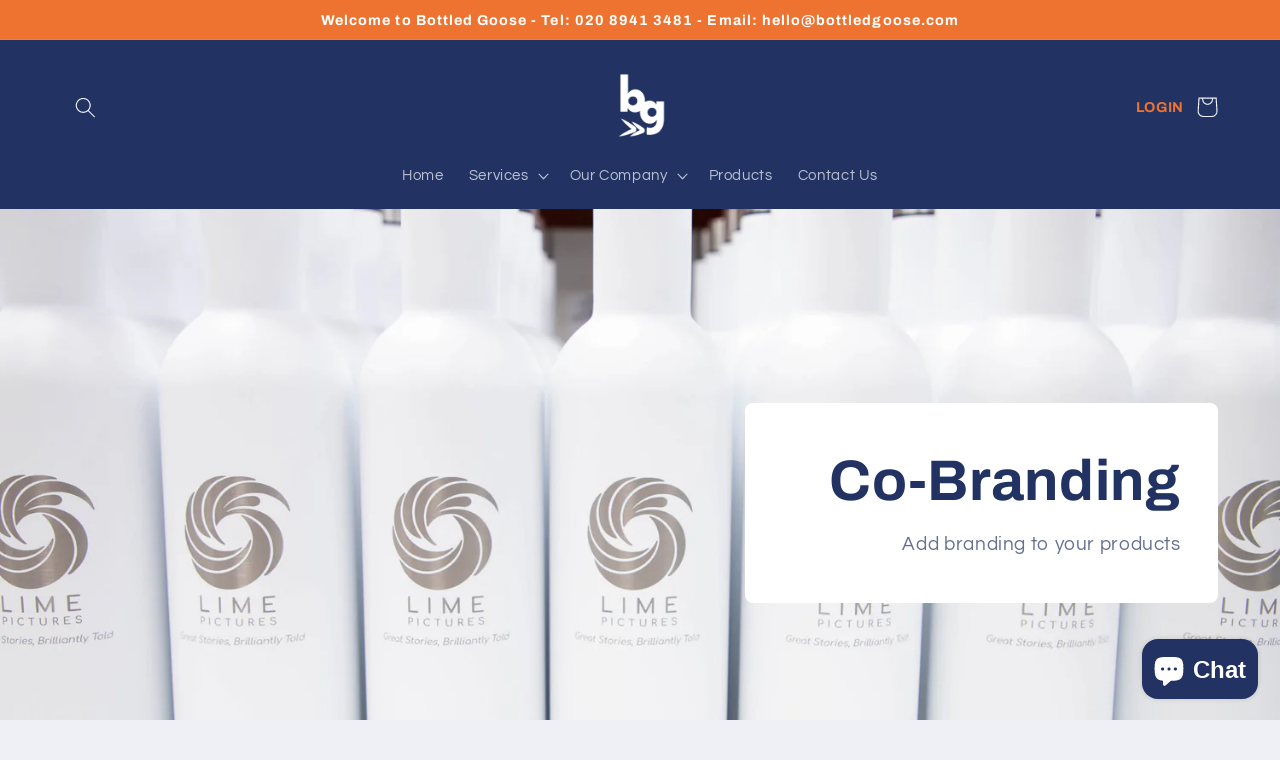

--- FILE ---
content_type: text/html; charset=utf-8
request_url: https://www.bottledgoose.co.uk/pages/copy-of-about-us
body_size: 23798
content:
<!doctype html>
<html class="no-js" lang="en">
  <head>

    <meta name="facebook-domain-verification" content="i08py6ggh4wpvdzah8cj1po2nz1ccp" />
    
    <meta charset="utf-8">
    <meta http-equiv="X-UA-Compatible" content="IE=edge">
    <meta name="viewport" content="width=device-width,initial-scale=1">
    <meta name="theme-color" content="">
    <link rel="canonical" href="https://www.bottledgoose.co.uk/pages/copy-of-about-us">
    <link rel="preconnect" href="https://cdn.shopify.com" crossorigin>

    <!-- Add the slick-theme.css if you want default styling -->
    <link rel="stylesheet" type="text/css" href="//cdn.jsdelivr.net/gh/kenwheeler/slick@1.8.1/slick/slick.css"/>
    <!-- Add the slick-theme.css if you want default styling -->
    <link rel="stylesheet" type="text/css" href="//cdn.jsdelivr.net/gh/kenwheeler/slick@1.8.1/slick/slick-theme.css"/><link rel="icon" type="image/png" href="//www.bottledgoose.co.uk/cdn/shop/files/BlueBG_small_4x_e9caad5e-5b6b-40c4-863f-b92d5cce1c72.png?crop=center&height=32&v=1675418696&width=32"><link rel="preconnect" href="https://fonts.shopifycdn.com" crossorigin><title>
      About Bottled Goose
 &ndash; Bottled Goose </title>

    
      <meta name="description" content="Welcome to Bottled Goose, one of the UK&#39;s leading bottle and cylindrical vessel printers! With years of experience in the print industry, we specialise in delivering high-quality prints for businesses of all sizes, from small start-ups to large brands. To ensure that our clients receive the best possible results.">
    

    

<meta property="og:site_name" content="Bottled Goose ">
<meta property="og:url" content="https://www.bottledgoose.co.uk/pages/copy-of-about-us">
<meta property="og:title" content="About Bottled Goose">
<meta property="og:type" content="website">
<meta property="og:description" content="Welcome to Bottled Goose, one of the UK&#39;s leading bottle and cylindrical vessel printers! With years of experience in the print industry, we specialise in delivering high-quality prints for businesses of all sizes, from small start-ups to large brands. To ensure that our clients receive the best possible results."><meta name="twitter:card" content="summary_large_image">
<meta name="twitter:title" content="About Bottled Goose">
<meta name="twitter:description" content="Welcome to Bottled Goose, one of the UK&#39;s leading bottle and cylindrical vessel printers! With years of experience in the print industry, we specialise in delivering high-quality prints for businesses of all sizes, from small start-ups to large brands. To ensure that our clients receive the best possible results.">


    <script src="//www.bottledgoose.co.uk/cdn/shop/t/4/assets/global.js?v=149496944046504657681702228243" defer="defer"></script>
    <script>window.performance && window.performance.mark && window.performance.mark('shopify.content_for_header.start');</script><meta id="shopify-digital-wallet" name="shopify-digital-wallet" content="/55178723412/digital_wallets/dialog">
<meta name="shopify-checkout-api-token" content="1127379abb40053b969e4e683c7ba50e">
<meta id="in-context-paypal-metadata" data-shop-id="55178723412" data-venmo-supported="false" data-environment="production" data-locale="en_US" data-paypal-v4="true" data-currency="GBP">
<script async="async" src="/checkouts/internal/preloads.js?locale=en-GB"></script>
<link rel="preconnect" href="https://shop.app" crossorigin="anonymous">
<script async="async" src="https://shop.app/checkouts/internal/preloads.js?locale=en-GB&shop_id=55178723412" crossorigin="anonymous"></script>
<script id="apple-pay-shop-capabilities" type="application/json">{"shopId":55178723412,"countryCode":"GB","currencyCode":"GBP","merchantCapabilities":["supports3DS"],"merchantId":"gid:\/\/shopify\/Shop\/55178723412","merchantName":"Bottled Goose ","requiredBillingContactFields":["postalAddress","email"],"requiredShippingContactFields":["postalAddress","email"],"shippingType":"shipping","supportedNetworks":["visa","maestro","masterCard","amex","discover","elo"],"total":{"type":"pending","label":"Bottled Goose ","amount":"1.00"},"shopifyPaymentsEnabled":true,"supportsSubscriptions":true}</script>
<script id="shopify-features" type="application/json">{"accessToken":"1127379abb40053b969e4e683c7ba50e","betas":["rich-media-storefront-analytics"],"domain":"www.bottledgoose.co.uk","predictiveSearch":true,"shopId":55178723412,"locale":"en"}</script>
<script>var Shopify = Shopify || {};
Shopify.shop = "bottled-goose.myshopify.com";
Shopify.locale = "en";
Shopify.currency = {"active":"GBP","rate":"1.0"};
Shopify.country = "GB";
Shopify.theme = {"name":"Production","id":123467169876,"schema_name":"Refresh","schema_version":"2.0.2","theme_store_id":null,"role":"main"};
Shopify.theme.handle = "null";
Shopify.theme.style = {"id":null,"handle":null};
Shopify.cdnHost = "www.bottledgoose.co.uk/cdn";
Shopify.routes = Shopify.routes || {};
Shopify.routes.root = "/";</script>
<script type="module">!function(o){(o.Shopify=o.Shopify||{}).modules=!0}(window);</script>
<script>!function(o){function n(){var o=[];function n(){o.push(Array.prototype.slice.apply(arguments))}return n.q=o,n}var t=o.Shopify=o.Shopify||{};t.loadFeatures=n(),t.autoloadFeatures=n()}(window);</script>
<script>
  window.ShopifyPay = window.ShopifyPay || {};
  window.ShopifyPay.apiHost = "shop.app\/pay";
  window.ShopifyPay.redirectState = null;
</script>
<script id="shop-js-analytics" type="application/json">{"pageType":"page"}</script>
<script defer="defer" async type="module" src="//www.bottledgoose.co.uk/cdn/shopifycloud/shop-js/modules/v2/client.init-shop-cart-sync_BT-GjEfc.en.esm.js"></script>
<script defer="defer" async type="module" src="//www.bottledgoose.co.uk/cdn/shopifycloud/shop-js/modules/v2/chunk.common_D58fp_Oc.esm.js"></script>
<script defer="defer" async type="module" src="//www.bottledgoose.co.uk/cdn/shopifycloud/shop-js/modules/v2/chunk.modal_xMitdFEc.esm.js"></script>
<script type="module">
  await import("//www.bottledgoose.co.uk/cdn/shopifycloud/shop-js/modules/v2/client.init-shop-cart-sync_BT-GjEfc.en.esm.js");
await import("//www.bottledgoose.co.uk/cdn/shopifycloud/shop-js/modules/v2/chunk.common_D58fp_Oc.esm.js");
await import("//www.bottledgoose.co.uk/cdn/shopifycloud/shop-js/modules/v2/chunk.modal_xMitdFEc.esm.js");

  window.Shopify.SignInWithShop?.initShopCartSync?.({"fedCMEnabled":true,"windoidEnabled":true});

</script>
<script>
  window.Shopify = window.Shopify || {};
  if (!window.Shopify.featureAssets) window.Shopify.featureAssets = {};
  window.Shopify.featureAssets['shop-js'] = {"shop-cart-sync":["modules/v2/client.shop-cart-sync_DZOKe7Ll.en.esm.js","modules/v2/chunk.common_D58fp_Oc.esm.js","modules/v2/chunk.modal_xMitdFEc.esm.js"],"init-fed-cm":["modules/v2/client.init-fed-cm_B6oLuCjv.en.esm.js","modules/v2/chunk.common_D58fp_Oc.esm.js","modules/v2/chunk.modal_xMitdFEc.esm.js"],"shop-cash-offers":["modules/v2/client.shop-cash-offers_D2sdYoxE.en.esm.js","modules/v2/chunk.common_D58fp_Oc.esm.js","modules/v2/chunk.modal_xMitdFEc.esm.js"],"shop-login-button":["modules/v2/client.shop-login-button_QeVjl5Y3.en.esm.js","modules/v2/chunk.common_D58fp_Oc.esm.js","modules/v2/chunk.modal_xMitdFEc.esm.js"],"pay-button":["modules/v2/client.pay-button_DXTOsIq6.en.esm.js","modules/v2/chunk.common_D58fp_Oc.esm.js","modules/v2/chunk.modal_xMitdFEc.esm.js"],"shop-button":["modules/v2/client.shop-button_DQZHx9pm.en.esm.js","modules/v2/chunk.common_D58fp_Oc.esm.js","modules/v2/chunk.modal_xMitdFEc.esm.js"],"avatar":["modules/v2/client.avatar_BTnouDA3.en.esm.js"],"init-windoid":["modules/v2/client.init-windoid_CR1B-cfM.en.esm.js","modules/v2/chunk.common_D58fp_Oc.esm.js","modules/v2/chunk.modal_xMitdFEc.esm.js"],"init-shop-for-new-customer-accounts":["modules/v2/client.init-shop-for-new-customer-accounts_C_vY_xzh.en.esm.js","modules/v2/client.shop-login-button_QeVjl5Y3.en.esm.js","modules/v2/chunk.common_D58fp_Oc.esm.js","modules/v2/chunk.modal_xMitdFEc.esm.js"],"init-shop-email-lookup-coordinator":["modules/v2/client.init-shop-email-lookup-coordinator_BI7n9ZSv.en.esm.js","modules/v2/chunk.common_D58fp_Oc.esm.js","modules/v2/chunk.modal_xMitdFEc.esm.js"],"init-shop-cart-sync":["modules/v2/client.init-shop-cart-sync_BT-GjEfc.en.esm.js","modules/v2/chunk.common_D58fp_Oc.esm.js","modules/v2/chunk.modal_xMitdFEc.esm.js"],"shop-toast-manager":["modules/v2/client.shop-toast-manager_DiYdP3xc.en.esm.js","modules/v2/chunk.common_D58fp_Oc.esm.js","modules/v2/chunk.modal_xMitdFEc.esm.js"],"init-customer-accounts":["modules/v2/client.init-customer-accounts_D9ZNqS-Q.en.esm.js","modules/v2/client.shop-login-button_QeVjl5Y3.en.esm.js","modules/v2/chunk.common_D58fp_Oc.esm.js","modules/v2/chunk.modal_xMitdFEc.esm.js"],"init-customer-accounts-sign-up":["modules/v2/client.init-customer-accounts-sign-up_iGw4briv.en.esm.js","modules/v2/client.shop-login-button_QeVjl5Y3.en.esm.js","modules/v2/chunk.common_D58fp_Oc.esm.js","modules/v2/chunk.modal_xMitdFEc.esm.js"],"shop-follow-button":["modules/v2/client.shop-follow-button_CqMgW2wH.en.esm.js","modules/v2/chunk.common_D58fp_Oc.esm.js","modules/v2/chunk.modal_xMitdFEc.esm.js"],"checkout-modal":["modules/v2/client.checkout-modal_xHeaAweL.en.esm.js","modules/v2/chunk.common_D58fp_Oc.esm.js","modules/v2/chunk.modal_xMitdFEc.esm.js"],"shop-login":["modules/v2/client.shop-login_D91U-Q7h.en.esm.js","modules/v2/chunk.common_D58fp_Oc.esm.js","modules/v2/chunk.modal_xMitdFEc.esm.js"],"lead-capture":["modules/v2/client.lead-capture_BJmE1dJe.en.esm.js","modules/v2/chunk.common_D58fp_Oc.esm.js","modules/v2/chunk.modal_xMitdFEc.esm.js"],"payment-terms":["modules/v2/client.payment-terms_Ci9AEqFq.en.esm.js","modules/v2/chunk.common_D58fp_Oc.esm.js","modules/v2/chunk.modal_xMitdFEc.esm.js"]};
</script>
<script>(function() {
  var isLoaded = false;
  function asyncLoad() {
    if (isLoaded) return;
    isLoaded = true;
    var urls = ["https:\/\/cstt-app.herokuapp.com\/get_script\/bdd8c1eaa3c011edab240a7084e58fce.js?v=785202\u0026shop=bottled-goose.myshopify.com"];
    for (var i = 0; i < urls.length; i++) {
      var s = document.createElement('script');
      s.type = 'text/javascript';
      s.async = true;
      s.src = urls[i];
      var x = document.getElementsByTagName('script')[0];
      x.parentNode.insertBefore(s, x);
    }
  };
  if(window.attachEvent) {
    window.attachEvent('onload', asyncLoad);
  } else {
    window.addEventListener('load', asyncLoad, false);
  }
})();</script>
<script id="__st">var __st={"a":55178723412,"offset":0,"reqid":"9ca2997b-d2e1-4eb3-a7c1-4a57d2d6a5ac-1769279187","pageurl":"www.bottledgoose.co.uk\/pages\/copy-of-about-us","s":"pages-83700809812","u":"dc804bc02097","p":"page","rtyp":"page","rid":83700809812};</script>
<script>window.ShopifyPaypalV4VisibilityTracking = true;</script>
<script id="captcha-bootstrap">!function(){'use strict';const t='contact',e='account',n='new_comment',o=[[t,t],['blogs',n],['comments',n],[t,'customer']],c=[[e,'customer_login'],[e,'guest_login'],[e,'recover_customer_password'],[e,'create_customer']],r=t=>t.map((([t,e])=>`form[action*='/${t}']:not([data-nocaptcha='true']) input[name='form_type'][value='${e}']`)).join(','),a=t=>()=>t?[...document.querySelectorAll(t)].map((t=>t.form)):[];function s(){const t=[...o],e=r(t);return a(e)}const i='password',u='form_key',d=['recaptcha-v3-token','g-recaptcha-response','h-captcha-response',i],f=()=>{try{return window.sessionStorage}catch{return}},m='__shopify_v',_=t=>t.elements[u];function p(t,e,n=!1){try{const o=window.sessionStorage,c=JSON.parse(o.getItem(e)),{data:r}=function(t){const{data:e,action:n}=t;return t[m]||n?{data:e,action:n}:{data:t,action:n}}(c);for(const[e,n]of Object.entries(r))t.elements[e]&&(t.elements[e].value=n);n&&o.removeItem(e)}catch(o){console.error('form repopulation failed',{error:o})}}const l='form_type',E='cptcha';function T(t){t.dataset[E]=!0}const w=window,h=w.document,L='Shopify',v='ce_forms',y='captcha';let A=!1;((t,e)=>{const n=(g='f06e6c50-85a8-45c8-87d0-21a2b65856fe',I='https://cdn.shopify.com/shopifycloud/storefront-forms-hcaptcha/ce_storefront_forms_captcha_hcaptcha.v1.5.2.iife.js',D={infoText:'Protected by hCaptcha',privacyText:'Privacy',termsText:'Terms'},(t,e,n)=>{const o=w[L][v],c=o.bindForm;if(c)return c(t,g,e,D).then(n);var r;o.q.push([[t,g,e,D],n]),r=I,A||(h.body.append(Object.assign(h.createElement('script'),{id:'captcha-provider',async:!0,src:r})),A=!0)});var g,I,D;w[L]=w[L]||{},w[L][v]=w[L][v]||{},w[L][v].q=[],w[L][y]=w[L][y]||{},w[L][y].protect=function(t,e){n(t,void 0,e),T(t)},Object.freeze(w[L][y]),function(t,e,n,w,h,L){const[v,y,A,g]=function(t,e,n){const i=e?o:[],u=t?c:[],d=[...i,...u],f=r(d),m=r(i),_=r(d.filter((([t,e])=>n.includes(e))));return[a(f),a(m),a(_),s()]}(w,h,L),I=t=>{const e=t.target;return e instanceof HTMLFormElement?e:e&&e.form},D=t=>v().includes(t);t.addEventListener('submit',(t=>{const e=I(t);if(!e)return;const n=D(e)&&!e.dataset.hcaptchaBound&&!e.dataset.recaptchaBound,o=_(e),c=g().includes(e)&&(!o||!o.value);(n||c)&&t.preventDefault(),c&&!n&&(function(t){try{if(!f())return;!function(t){const e=f();if(!e)return;const n=_(t);if(!n)return;const o=n.value;o&&e.removeItem(o)}(t);const e=Array.from(Array(32),(()=>Math.random().toString(36)[2])).join('');!function(t,e){_(t)||t.append(Object.assign(document.createElement('input'),{type:'hidden',name:u})),t.elements[u].value=e}(t,e),function(t,e){const n=f();if(!n)return;const o=[...t.querySelectorAll(`input[type='${i}']`)].map((({name:t})=>t)),c=[...d,...o],r={};for(const[a,s]of new FormData(t).entries())c.includes(a)||(r[a]=s);n.setItem(e,JSON.stringify({[m]:1,action:t.action,data:r}))}(t,e)}catch(e){console.error('failed to persist form',e)}}(e),e.submit())}));const S=(t,e)=>{t&&!t.dataset[E]&&(n(t,e.some((e=>e===t))),T(t))};for(const o of['focusin','change'])t.addEventListener(o,(t=>{const e=I(t);D(e)&&S(e,y())}));const B=e.get('form_key'),M=e.get(l),P=B&&M;t.addEventListener('DOMContentLoaded',(()=>{const t=y();if(P)for(const e of t)e.elements[l].value===M&&p(e,B);[...new Set([...A(),...v().filter((t=>'true'===t.dataset.shopifyCaptcha))])].forEach((e=>S(e,t)))}))}(h,new URLSearchParams(w.location.search),n,t,e,['guest_login'])})(!0,!0)}();</script>
<script integrity="sha256-4kQ18oKyAcykRKYeNunJcIwy7WH5gtpwJnB7kiuLZ1E=" data-source-attribution="shopify.loadfeatures" defer="defer" src="//www.bottledgoose.co.uk/cdn/shopifycloud/storefront/assets/storefront/load_feature-a0a9edcb.js" crossorigin="anonymous"></script>
<script crossorigin="anonymous" defer="defer" src="//www.bottledgoose.co.uk/cdn/shopifycloud/storefront/assets/shopify_pay/storefront-65b4c6d7.js?v=20250812"></script>
<script data-source-attribution="shopify.dynamic_checkout.dynamic.init">var Shopify=Shopify||{};Shopify.PaymentButton=Shopify.PaymentButton||{isStorefrontPortableWallets:!0,init:function(){window.Shopify.PaymentButton.init=function(){};var t=document.createElement("script");t.src="https://www.bottledgoose.co.uk/cdn/shopifycloud/portable-wallets/latest/portable-wallets.en.js",t.type="module",document.head.appendChild(t)}};
</script>
<script data-source-attribution="shopify.dynamic_checkout.buyer_consent">
  function portableWalletsHideBuyerConsent(e){var t=document.getElementById("shopify-buyer-consent"),n=document.getElementById("shopify-subscription-policy-button");t&&n&&(t.classList.add("hidden"),t.setAttribute("aria-hidden","true"),n.removeEventListener("click",e))}function portableWalletsShowBuyerConsent(e){var t=document.getElementById("shopify-buyer-consent"),n=document.getElementById("shopify-subscription-policy-button");t&&n&&(t.classList.remove("hidden"),t.removeAttribute("aria-hidden"),n.addEventListener("click",e))}window.Shopify?.PaymentButton&&(window.Shopify.PaymentButton.hideBuyerConsent=portableWalletsHideBuyerConsent,window.Shopify.PaymentButton.showBuyerConsent=portableWalletsShowBuyerConsent);
</script>
<script data-source-attribution="shopify.dynamic_checkout.cart.bootstrap">document.addEventListener("DOMContentLoaded",(function(){function t(){return document.querySelector("shopify-accelerated-checkout-cart, shopify-accelerated-checkout")}if(t())Shopify.PaymentButton.init();else{new MutationObserver((function(e,n){t()&&(Shopify.PaymentButton.init(),n.disconnect())})).observe(document.body,{childList:!0,subtree:!0})}}));
</script>
<link id="shopify-accelerated-checkout-styles" rel="stylesheet" media="screen" href="https://www.bottledgoose.co.uk/cdn/shopifycloud/portable-wallets/latest/accelerated-checkout-backwards-compat.css" crossorigin="anonymous">
<style id="shopify-accelerated-checkout-cart">
        #shopify-buyer-consent {
  margin-top: 1em;
  display: inline-block;
  width: 100%;
}

#shopify-buyer-consent.hidden {
  display: none;
}

#shopify-subscription-policy-button {
  background: none;
  border: none;
  padding: 0;
  text-decoration: underline;
  font-size: inherit;
  cursor: pointer;
}

#shopify-subscription-policy-button::before {
  box-shadow: none;
}

      </style>
<script id="sections-script" data-sections="header,footer" defer="defer" src="//www.bottledgoose.co.uk/cdn/shop/t/4/compiled_assets/scripts.js?v=5070"></script>
<script>window.performance && window.performance.mark && window.performance.mark('shopify.content_for_header.end');</script>


    <style data-shopify>
      @font-face {
  font-family: Questrial;
  font-weight: 400;
  font-style: normal;
  font-display: swap;
  src: url("//www.bottledgoose.co.uk/cdn/fonts/questrial/questrial_n4.66abac5d8209a647b4bf8089b0451928ef144c07.woff2") format("woff2"),
       url("//www.bottledgoose.co.uk/cdn/fonts/questrial/questrial_n4.e86c53e77682db9bf4b0ee2dd71f214dc16adda4.woff") format("woff");
}

      
      
      
      @font-face {
  font-family: Archivo;
  font-weight: 700;
  font-style: normal;
  font-display: swap;
  src: url("//www.bottledgoose.co.uk/cdn/fonts/archivo/archivo_n7.651b020b3543640c100112be6f1c1b8e816c7f13.woff2") format("woff2"),
       url("//www.bottledgoose.co.uk/cdn/fonts/archivo/archivo_n7.7e9106d320e6594976a7dcb57957f3e712e83c96.woff") format("woff");
}


      :root {
        --font-body-family: Questrial, sans-serif;
        --font-body-style: normal;
        --font-body-weight: 400;
        --font-body-weight-bold: 700;

        --font-heading-family: Archivo, sans-serif;
        --font-heading-style: normal;
        --font-heading-weight: 700;

        --font-body-scale: 1.05;
        --font-heading-scale: 1.0476190476190477;

        --color-base-text: 34, 51, 99;
        --color-shadow: 34, 51, 99;
        --color-base-background-1: 239, 240, 245;
        --color-base-background-2: 255, 255, 255;
        --color-base-solid-button-labels: 255, 255, 255;
        --color-base-outline-button-labels: 34, 51, 99;
        --color-base-accent-1: 238, 115, 48;
        --color-base-accent-2: 34, 51, 99;
        --payment-terms-background-color: #eff0f5;

        --gradient-base-background-1: #eff0f5;
        --gradient-base-background-2: #FFFFFF;
        --gradient-base-accent-1: #ee7330;
        --gradient-base-accent-2: #223363;

        --media-padding: px;
        --media-border-opacity: 0.0;
        --media-border-width: 0px;
        --media-radius: 10px;
        --media-shadow-opacity: 0.0;
        --media-shadow-horizontal-offset: 0px;
        --media-shadow-vertical-offset: 4px;
        --media-shadow-blur-radius: 5px;
        --media-shadow-visible: 0;

        --page-width: 120rem;
        --page-width-margin: 0rem;

        --product-card-image-padding: 1.6rem;
        --product-card-corner-radius: 1.8rem;
        --product-card-text-alignment: center;
        --product-card-border-width: 0.1rem;
        --product-card-border-opacity: 0.0;
        --product-card-shadow-opacity: 0.0;
        --product-card-shadow-visible: 0;
        --product-card-shadow-horizontal-offset: 0.0rem;
        --product-card-shadow-vertical-offset: 0.4rem;
        --product-card-shadow-blur-radius: 0.5rem;

        --collection-card-image-padding: 1.6rem;
        --collection-card-corner-radius: 0.0rem;
        --collection-card-text-alignment: center;
        --collection-card-border-width: 0.1rem;
        --collection-card-border-opacity: 0.0;
        --collection-card-shadow-opacity: 0.0;
        --collection-card-shadow-visible: 0;
        --collection-card-shadow-horizontal-offset: 0.0rem;
        --collection-card-shadow-vertical-offset: 0.4rem;
        --collection-card-shadow-blur-radius: 0.5rem;

        --blog-card-image-padding: 1.6rem;
        --blog-card-corner-radius: 1.8rem;
        --blog-card-text-alignment: left;
        --blog-card-border-width: 0.1rem;
        --blog-card-border-opacity: 0.0;
        --blog-card-shadow-opacity: 0.0;
        --blog-card-shadow-visible: 0;
        --blog-card-shadow-horizontal-offset: 0.0rem;
        --blog-card-shadow-vertical-offset: 0.4rem;
        --blog-card-shadow-blur-radius: 0.5rem;

        --badge-corner-radius: 0.0rem;

        --popup-border-width: 1px;
        --popup-border-opacity: 0.1;
        --popup-corner-radius: 18px;
        --popup-shadow-opacity: 0.0;
        --popup-shadow-horizontal-offset: 0px;
        --popup-shadow-vertical-offset: 4px;
        --popup-shadow-blur-radius: 5px;

        --drawer-border-width: 0px;
        --drawer-border-opacity: 0.1;
        --drawer-shadow-opacity: 0.0;
        --drawer-shadow-horizontal-offset: 0px;
        --drawer-shadow-vertical-offset: 4px;
        --drawer-shadow-blur-radius: 5px;

        --spacing-sections-desktop: 0px;
        --spacing-sections-mobile: 0px;

        --grid-desktop-vertical-spacing: 28px;
        --grid-desktop-horizontal-spacing: 28px;
        --grid-mobile-vertical-spacing: 14px;
        --grid-mobile-horizontal-spacing: 14px;

        --text-boxes-border-opacity: 0.1;
        --text-boxes-border-width: 0px;
        --text-boxes-radius: 8px;
        --text-boxes-shadow-opacity: 0.0;
        --text-boxes-shadow-visible: 0;
        --text-boxes-shadow-horizontal-offset: 0px;
        --text-boxes-shadow-vertical-offset: 4px;
        --text-boxes-shadow-blur-radius: 5px;

        --buttons-radius: 4px;
        --buttons-radius-outset: 5px;
        --buttons-border-width: 1px;
        --buttons-border-opacity: 1.0;
        --buttons-shadow-opacity: 0.0;
        --buttons-shadow-visible: 0;
        --buttons-shadow-horizontal-offset: 0px;
        --buttons-shadow-vertical-offset: 4px;
        --buttons-shadow-blur-radius: 5px;
        --buttons-border-offset: 0.3px;

        --inputs-radius: 26px;
        --inputs-border-width: 1px;
        --inputs-border-opacity: 0.55;
        --inputs-shadow-opacity: 0.0;
        --inputs-shadow-horizontal-offset: 0px;
        --inputs-margin-offset: 0px;
        --inputs-shadow-vertical-offset: 4px;
        --inputs-shadow-blur-radius: 5px;
        --inputs-radius-outset: 27px;

        --variant-pills-radius: 40px;
        --variant-pills-border-width: 1px;
        --variant-pills-border-opacity: 0.55;
        --variant-pills-shadow-opacity: 0.0;
        --variant-pills-shadow-horizontal-offset: 0px;
        --variant-pills-shadow-vertical-offset: 4px;
        --variant-pills-shadow-blur-radius: 5px;
      }

      *,
      *::before,
      *::after {
        box-sizing: inherit;
      }

      html {
        box-sizing: border-box;
        font-size: calc(var(--font-body-scale) * 62.5%);
        height: 100%;
      }

      body {
        display: grid;
        grid-template-rows: auto auto 1fr auto;
        grid-template-columns: 100%;
        min-height: 100%;
        margin: 0;
        font-size: 1.5rem;
        letter-spacing: 0.06rem;
        line-height: calc(1 + 0.8 / var(--font-body-scale));
        font-family: var(--font-body-family);
        font-style: var(--font-body-style);
        font-weight: var(--font-body-weight);
      }

      @media screen and (min-width: 750px) {
        body {
          font-size: 1.6rem;
        }
      }
    </style>

    <link href="//www.bottledgoose.co.uk/cdn/shop/t/4/assets/base.css?v=163696941522091281421708422687" rel="stylesheet" type="text/css" media="all" />
<link rel="preload" as="font" href="//www.bottledgoose.co.uk/cdn/fonts/questrial/questrial_n4.66abac5d8209a647b4bf8089b0451928ef144c07.woff2" type="font/woff2" crossorigin><link rel="preload" as="font" href="//www.bottledgoose.co.uk/cdn/fonts/archivo/archivo_n7.651b020b3543640c100112be6f1c1b8e816c7f13.woff2" type="font/woff2" crossorigin><link rel="stylesheet" href="//www.bottledgoose.co.uk/cdn/shop/t/4/assets/component-predictive-search.css?v=83512081251802922551702228237" media="print" onload="this.media='all'"><script>document.documentElement.className = document.documentElement.className.replace('no-js', 'js');
    if (Shopify.designMode) {
      document.documentElement.classList.add('shopify-design-mode');
    }
    </script>
  <script>window.is_hulkpo_installed=true</script><!-- BEGIN app block: shopify://apps/shopacado-discounts/blocks/enable/5950831a-4e4e-40a4-82b0-674110b50a14 -->

<script>
    if (!window.shopacado) window.shopacado = {};
    
    window.shopacado.waitForDomLoad = function (callback) {
        if (document.readyState === "complete" || (document.readyState !== "loading" && !document.documentElement.doScroll)) {
            callback();
        } else {
            document.addEventListener("DOMContentLoaded", callback);
        }
    };

    window.shopacado.debug = false;
    window.shopacado.themeSettings = {"product_page_price_selector":null,"product_page_lowest_price_message":"As low as {{price}}","product_page_lowest_price_initial_update_delay":0,"variant_change_detection":null,"cart_update_detection":null,"product_title_selector":null,"regular_product_title_selector":"td.cart-item__details \u003e a","intercept_ajax":true,"intercept_xmlhttprequest":false,"intercept_cartchangeurl":false};
    window.shopacado.app_root_url = '/apps/appikon_discounted_pricing';

    
        console.log("Shopacado: Single Discount Mode");

        
        window.shopacado.interceptAjax = true;
        

        
        window.shopacado.interceptXMLHttpRequest = false;
        

        
        window.shopacado.interceptCartChangeUrl = false;
        

        window.shopacado.payload = {
            customer: {}
        };
    
        
    
        
    
        
        
        

        
    
        
            window.shopacado.payload.cart = {"note":null,"attributes":{},"original_total_price":0,"total_price":0,"total_discount":0,"total_weight":0.0,"item_count":0,"items":[],"requires_shipping":false,"currency":"GBP","items_subtotal_price":0,"cart_level_discount_applications":[],"checkout_charge_amount":0};
            ["requires_shipping", "total_discount", "item_count", "total_weight"].map(function(a) {
                delete window.shopacado.payload.cart[a]
            })
            window.shopacado.payload.cart.items = [];
            window.shopacado.payload.cart_product_ids = [];
            window.shopacado.payload.cart_collection_ids = [];
            
            window.shopacado.payload.adp_page = "cart";
        
    

    window.shopacadoLegacy = {"money_format":"£{{amount}}","adp_discount_tiers_default_html":"\u003cdiv class=\"adp-discount-tiers\"\u003e\n    \u003ch4\u003e{{{product_message}}}\u003c\/h4\u003e\n    \u003ctable class=\"adp-discount-table\"\u003e\n        \u003cthead\u003e\n        \u003ctr\u003e\n            \u003cth\u003eMinimum Qty\u003c\/th\u003e\n            \u003cth\u003eDiscount\u003c\/th\u003e\n        \u003c\/tr\u003e\n        \u003c\/thead\u003e\n        \u003ctbody\u003e\n        {{#vol_rows}}\n        \u003ctr\u003e\n            \u003ctd\u003e{{{quantity}}} +\u003c\/td\u003e\n            \u003ctd\u003e{{{price.title}}}\u003c\/td\u003e\n        \u003c\/tr\u003e\n        {{\/vol_rows}}\n        \u003c\/tbody\u003e\n    \u003c\/table\u003e\n\u003c\/div\u003e\n","adp_discount_tiers_detailed_html":"\u003cdiv class=\"adp-discount-tiers\"\u003e\u003ch4\u003e{{{product_message}}}\u003c\/h4\u003e\n    \u003ctable class=\"adp-discount-table\"\u003e\n        \u003cthead\u003e\n        \u003ctr\u003e\n            \u003cth\u003eQty\u003c\/th\u003e\n            \u003cth\u003eDiscount\u003c\/th\u003e\n        \u003c\/tr\u003e\n        \u003c\/thead\u003e\n        \u003ctbody\u003e {{#vol_rows}}\n        \u003ctr\u003e\n            \u003ctd\u003eBuy {{{quantity}}}\u003c\/td\u003e\n            \u003ctd\u003e{{{price.title}}} each\u003c\/td\u003e\n        \u003c\/tr\u003e\n        {{\/vol_rows}}\n        \u003c\/tbody\u003e\n    \u003c\/table\u003e\n\u003c\/div\u003e\n","adp_discount_tiers_grid_html":"\u003cdiv class=\"adp-discount-tiers\"\u003e\u003ch4\u003e{{{product_message}}}\u003c\/h4\u003e\n    \u003ctable class=\"adp-discount-table\"\u003e\n        \u003cthead\u003e\n        \u003ctr\u003e\n            \u003cth\u003eMinimum Qty\u003c\/th\u003e\n            \u003cth\u003eMaximum Qty\u003c\/th\u003e\n            \u003cth\u003eDiscount\u003c\/th\u003e\n        \u003c\/tr\u003e\n        \u003c\/thead\u003e\n        \u003ctbody\u003e {{#vol_rows}}\n        \u003ctr\u003e\n            \u003ctd\u003e{{{quantity}}}\u003c\/td\u003e\n            \u003ctd\u003e{{{next_range_qty}}}\u003c\/td\u003e\n            \u003ctd\u003e{{{price.title}}}\u003c\/td\u003e\n        \u003c\/tr\u003e\n        {{\/vol_rows}}\n        \u003c\/tbody\u003e\n    \u003c\/table\u003e\n\u003c\/div\u003e\n","adp_discount_tiers_grid_alt_html":"\u003cdiv class=\"adp-discount-tiers\"\u003e\u003ch4\u003e{{{product_message}}}\u003c\/h4\u003e\n    \u003ctable class=\"adp-discount-table\"\u003e\n        \u003cthead\u003e\n        \u003ctr\u003e\n            \u003cth\u003eQty\u003c\/th\u003e\n            \u003cth\u003eDiscount\u003c\/th\u003e\n        \u003c\/tr\u003e\n        \u003c\/thead\u003e\n        \u003ctbody\u003e {{#vol_rows}}\n        \u003ctr\u003e\n            \u003ctd\u003e{{{quantity}}} - {{{next_range_qty}}}\u003c\/td\u003e\n            \u003ctd\u003e{{{price.title}}}\u003c\/td\u003e\n        \u003c\/tr\u003e\n        {{\/vol_rows}}\n        \u003c\/tbody\u003e\n    \u003c\/table\u003e\n\u003c\/div\u003e\n","adp_buy_x_discount_tiers_html":"\u003cdiv class=\"adp-discount-tiers\"\u003e\u003ch4\u003e{{{product_message}}}\u003c\/h4\u003e\n    \u003ctable class=\"adp-discount-table\"\u003e\n        \u003cthead\u003e\n        \u003ctr\u003e\n            \u003cth\u003eQty\u003c\/th\u003e\n            \u003cth\u003eDiscount\u003c\/th\u003e\n        \u003c\/tr\u003e\n        \u003c\/thead\u003e\n        \u003ctbody\u003e {{#vol_rows}}\n        \u003ctr\u003e\n            \u003ctd\u003eBuy {{{quantity}}}\u003c\/td\u003e\n            \u003ctd\u003e{{{price.title}}}\u003c\/td\u003e\n        \u003c\/tr\u003e\n        {{\/vol_rows}}\n        \u003c\/tbody\u003e\n    \u003c\/table\u003e\n\u003c\/div\u003e\n","adp_discount_table_design_css":".adp-discount-tiers h4 {\n    text-align: inherit;\n    color: inherit;\n    font-size: inherit;\n    background-color: inherit;\n}\n\ntable.adp-discount-table th {\n    background-color: inherit;\n    border-color: inherit;\n    color: inherit;\n    border-width: inherit;\n    font-size: inherit;\n    padding: inherit;\n    text-align: center;\n    border-style: solid;\n}\n\ntable.adp-discount-table td {\n    background-color: inherit;\n    border-color: inherit;\n    color: inherit;\n    border-width: inherit;\n    font-size: inherit;\n    padding: inherit;\n    text-align: center;\n    border-style: solid;\n}\n\ntable.adp-discount-table {\n    min-width: inherit;\n    max-width: inherit;\n    border-color: inherit;\n    border-width: inherit;\n    font-family: inherit;\n    border-collapse: collapse;\n    margin: auto;\n    width: 100%;\n}\n\ntable.adp-discount-table td:last-child {\n    color: inherit;\n    background-color: inherit;\n    font-family: inherit;\n    font-size: inherit;\n}\n","notification_bar_design_css":"div#appikon-notification-bar {\n    font-size: 110%;\n    background-color: #A1C65B;\n    padding: 12px;\n    color: #FFFFFF;\n    font-family: inherit;\n    z-index: 9999999999999;\n    display: none;\n    left: 0px;\n    width: 100%;\n    margin: 0px;\n    margin-bottom: 20px;\n    text-align: center;\n    text-transform: none;\n}\n\n.appikon-cart-item-success-notes, .appikon-cart-item-upsell-notes {\n    display: block;\n    font-weight: bold;\n    color: #0078BD;\n    font-size: 100%;\n}\n\n#appikon-discount-item {\n    font-size: 70%;\n    padding-top: 5px;\n    padding-bottom: 5px;\n}\n\n#appikon-summary-item {\n    font-size: 70%;\n    padding-top: 5px;\n    padding-bottom: 5px;\n}","avoid_cart_quantity_adjustment":false,"quantities_refresh_over_submit":false,"custom_css":"","custom_js":"","custom_js_settings":"","show_cart_notification_bar":true,"show_product_notification_bar":true,"discount_mode":"DRAFT","vd_placement_settings":{"placement":"AFTER","final_selector":"","use_app_blocks":true,"custom_js":null},"notification_placement_settings":{"final_selector":null,"placement":"AFTER","use_app_blocks":true},"notification_cart_placement_settings":{"final_selector":null,"placement":"AFTER","use_app_blocks":true},"discount_code_apply_button":"Apply","discount_code_placeholder_text":"Discount Code","discount_code_settings":{"inputPlacementSelector":"#appikon-discount-item","inputPlacementPosition":"AFTER"},"show_discount_code":false,"shop":"bottled-goose.myshopify.com","is_dynamic_insertion":true,"listen_to_ajax_cart_events_strategy":true,"installed":true,"use_compare_at_price":false,"multicurrency_code":"continuePageLoad();","code_version":"2.0.2","product_page_price_selector":"","checkout_selector":"","drawer_cart_selector":"","terms_selector":"","drawer_cart_product_title_selector":"","drawer_cart_line_price_selector":"","drawer_cart_unit_price_selector":"","drawer_cart_sub_total_selector":"#CartDrawer \u003e div.drawer__inner \u003e div.drawer__footer \u003e div.cart-drawer__footer \u003e div.totals \u003e p","regular_cart_product_title_selector":"td.cart-item__details \u003e a","regular_cart_line_price_selector":"td.cart-item__totals.right.small-hide \u003e span \u003e span","regular_cart_unit_price_selector":"td.cart-item__details \u003e div","regular_cart_sub_total_selector":"#main-cart-footer \u003e div \u003e div \u003e div \u003e div.js-contents \u003e div.totals \u003e p","app_root_url":"\/apps\/appikon_discounted_pricing","appikon_cart_x_requested_with":"","jquery_url":"code.jquery.com\/jquery-3.6.3.min.js","intercept_fetch_calls":true,"page_load_delay":0,"debug":true,"discount_table_code":"\/\/ using app blocks for discount tables"}
</script>


<script src="https://cdn.shopify.com/extensions/4594f4fe-0288-4a13-886e-2ae30c783d17/shopacado-volume-discounts-43/assets/shopacado-additional.js" async></script>




<script>
    window.shopacado.waitForDomLoad(() => {

        

    });
</script>


<script>
    window.shopacado.waitForDomLoad(() => {
        



        setTimeout(() => {
            const lowest_price_el = document.getElementById("shopacado-lowest-price");
            console.log("Lowest Price Element", lowest_price_el);
            if (lowest_price_el) {
                if (typeof window.shopacado.prepPageForLowestPrice === "function") {
                    window.shopacado.prepPageForLowestPrice();
                }
                
                window.shopacado.showLowestPriceFromElement(lowest_price_el);
            }
        }, window.shopacado.themeSettings?.product_page_lowest_price_initial_update_delay || 0);
    });
</script>


<link href="//cdn.shopify.com/extensions/4594f4fe-0288-4a13-886e-2ae30c783d17/shopacado-volume-discounts-43/assets/shopacado-legacy.css" rel="stylesheet" type="text/css" media="all" />

<style>
    .adp-discount-tiers h4 {
    text-align: inherit;
    color: inherit;
    font-size: inherit;
    background-color: inherit;
}

table.adp-discount-table th {
    background-color: inherit;
    border-color: inherit;
    color: inherit;
    border-width: inherit;
    font-size: inherit;
    padding: inherit;
    text-align: center;
    border-style: solid;
}

table.adp-discount-table td {
    background-color: inherit;
    border-color: inherit;
    color: inherit;
    border-width: inherit;
    font-size: inherit;
    padding: inherit;
    text-align: center;
    border-style: solid;
}

table.adp-discount-table {
    min-width: inherit;
    max-width: inherit;
    border-color: inherit;
    border-width: inherit;
    font-family: inherit;
    border-collapse: collapse;
    margin: auto;
    width: 100%;
}

table.adp-discount-table td:last-child {
    color: inherit;
    background-color: inherit;
    font-family: inherit;
    font-size: inherit;
}

</style>

<style>
    div#appikon-notification-bar {
    font-size: 110%;
    background-color: #A1C65B;
    padding: 12px;
    color: #FFFFFF;
    font-family: inherit;
    z-index: 9999999999999;
    display: none;
    left: 0px;
    width: 100%;
    margin: 0px;
    margin-bottom: 20px;
    text-align: center;
    text-transform: none;
}

.appikon-cart-item-success-notes, .appikon-cart-item-upsell-notes {
    display: block;
    font-weight: bold;
    color: #0078BD;
    font-size: 100%;
}

#appikon-discount-item {
    font-size: 70%;
    padding-top: 5px;
    padding-bottom: 5px;
}

#appikon-summary-item {
    font-size: 70%;
    padding-top: 5px;
    padding-bottom: 5px;
}
</style>

<style>
    
</style>

<style>
    div#shopacado-banner {
        position: absolute;
        top: 0;
        left: 0;
        background-color: #DDEEEE;
        width: 100%;
        height: 50px;
        z-index:99999;
    }
    
    div#shopacado-banner-content {
        width: 800px;
        margin: 0 auto;
        padding: 10px;
        text-align: center
    }

    .shopacado-hidden {
        display: none;
    }

    .push-down {
        margin-top: 70px;
    }
</style>


<!-- END app block --><script src="https://cdn.shopify.com/extensions/e8878072-2f6b-4e89-8082-94b04320908d/inbox-1254/assets/inbox-chat-loader.js" type="text/javascript" defer="defer"></script>
<script src="https://cdn.shopify.com/extensions/4594f4fe-0288-4a13-886e-2ae30c783d17/shopacado-volume-discounts-43/assets/shopacado-global.js" type="text/javascript" defer="defer"></script>
<link href="https://cdn.shopify.com/extensions/4594f4fe-0288-4a13-886e-2ae30c783d17/shopacado-volume-discounts-43/assets/shopacado-global.css" rel="stylesheet" type="text/css" media="all">
<link href="https://monorail-edge.shopifysvc.com" rel="dns-prefetch">
<script>(function(){if ("sendBeacon" in navigator && "performance" in window) {try {var session_token_from_headers = performance.getEntriesByType('navigation')[0].serverTiming.find(x => x.name == '_s').description;} catch {var session_token_from_headers = undefined;}var session_cookie_matches = document.cookie.match(/_shopify_s=([^;]*)/);var session_token_from_cookie = session_cookie_matches && session_cookie_matches.length === 2 ? session_cookie_matches[1] : "";var session_token = session_token_from_headers || session_token_from_cookie || "";function handle_abandonment_event(e) {var entries = performance.getEntries().filter(function(entry) {return /monorail-edge.shopifysvc.com/.test(entry.name);});if (!window.abandonment_tracked && entries.length === 0) {window.abandonment_tracked = true;var currentMs = Date.now();var navigation_start = performance.timing.navigationStart;var payload = {shop_id: 55178723412,url: window.location.href,navigation_start,duration: currentMs - navigation_start,session_token,page_type: "page"};window.navigator.sendBeacon("https://monorail-edge.shopifysvc.com/v1/produce", JSON.stringify({schema_id: "online_store_buyer_site_abandonment/1.1",payload: payload,metadata: {event_created_at_ms: currentMs,event_sent_at_ms: currentMs}}));}}window.addEventListener('pagehide', handle_abandonment_event);}}());</script>
<script id="web-pixels-manager-setup">(function e(e,d,r,n,o){if(void 0===o&&(o={}),!Boolean(null===(a=null===(i=window.Shopify)||void 0===i?void 0:i.analytics)||void 0===a?void 0:a.replayQueue)){var i,a;window.Shopify=window.Shopify||{};var t=window.Shopify;t.analytics=t.analytics||{};var s=t.analytics;s.replayQueue=[],s.publish=function(e,d,r){return s.replayQueue.push([e,d,r]),!0};try{self.performance.mark("wpm:start")}catch(e){}var l=function(){var e={modern:/Edge?\/(1{2}[4-9]|1[2-9]\d|[2-9]\d{2}|\d{4,})\.\d+(\.\d+|)|Firefox\/(1{2}[4-9]|1[2-9]\d|[2-9]\d{2}|\d{4,})\.\d+(\.\d+|)|Chrom(ium|e)\/(9{2}|\d{3,})\.\d+(\.\d+|)|(Maci|X1{2}).+ Version\/(15\.\d+|(1[6-9]|[2-9]\d|\d{3,})\.\d+)([,.]\d+|)( \(\w+\)|)( Mobile\/\w+|) Safari\/|Chrome.+OPR\/(9{2}|\d{3,})\.\d+\.\d+|(CPU[ +]OS|iPhone[ +]OS|CPU[ +]iPhone|CPU IPhone OS|CPU iPad OS)[ +]+(15[._]\d+|(1[6-9]|[2-9]\d|\d{3,})[._]\d+)([._]\d+|)|Android:?[ /-](13[3-9]|1[4-9]\d|[2-9]\d{2}|\d{4,})(\.\d+|)(\.\d+|)|Android.+Firefox\/(13[5-9]|1[4-9]\d|[2-9]\d{2}|\d{4,})\.\d+(\.\d+|)|Android.+Chrom(ium|e)\/(13[3-9]|1[4-9]\d|[2-9]\d{2}|\d{4,})\.\d+(\.\d+|)|SamsungBrowser\/([2-9]\d|\d{3,})\.\d+/,legacy:/Edge?\/(1[6-9]|[2-9]\d|\d{3,})\.\d+(\.\d+|)|Firefox\/(5[4-9]|[6-9]\d|\d{3,})\.\d+(\.\d+|)|Chrom(ium|e)\/(5[1-9]|[6-9]\d|\d{3,})\.\d+(\.\d+|)([\d.]+$|.*Safari\/(?![\d.]+ Edge\/[\d.]+$))|(Maci|X1{2}).+ Version\/(10\.\d+|(1[1-9]|[2-9]\d|\d{3,})\.\d+)([,.]\d+|)( \(\w+\)|)( Mobile\/\w+|) Safari\/|Chrome.+OPR\/(3[89]|[4-9]\d|\d{3,})\.\d+\.\d+|(CPU[ +]OS|iPhone[ +]OS|CPU[ +]iPhone|CPU IPhone OS|CPU iPad OS)[ +]+(10[._]\d+|(1[1-9]|[2-9]\d|\d{3,})[._]\d+)([._]\d+|)|Android:?[ /-](13[3-9]|1[4-9]\d|[2-9]\d{2}|\d{4,})(\.\d+|)(\.\d+|)|Mobile Safari.+OPR\/([89]\d|\d{3,})\.\d+\.\d+|Android.+Firefox\/(13[5-9]|1[4-9]\d|[2-9]\d{2}|\d{4,})\.\d+(\.\d+|)|Android.+Chrom(ium|e)\/(13[3-9]|1[4-9]\d|[2-9]\d{2}|\d{4,})\.\d+(\.\d+|)|Android.+(UC? ?Browser|UCWEB|U3)[ /]?(15\.([5-9]|\d{2,})|(1[6-9]|[2-9]\d|\d{3,})\.\d+)\.\d+|SamsungBrowser\/(5\.\d+|([6-9]|\d{2,})\.\d+)|Android.+MQ{2}Browser\/(14(\.(9|\d{2,})|)|(1[5-9]|[2-9]\d|\d{3,})(\.\d+|))(\.\d+|)|K[Aa][Ii]OS\/(3\.\d+|([4-9]|\d{2,})\.\d+)(\.\d+|)/},d=e.modern,r=e.legacy,n=navigator.userAgent;return n.match(d)?"modern":n.match(r)?"legacy":"unknown"}(),u="modern"===l?"modern":"legacy",c=(null!=n?n:{modern:"",legacy:""})[u],f=function(e){return[e.baseUrl,"/wpm","/b",e.hashVersion,"modern"===e.buildTarget?"m":"l",".js"].join("")}({baseUrl:d,hashVersion:r,buildTarget:u}),m=function(e){var d=e.version,r=e.bundleTarget,n=e.surface,o=e.pageUrl,i=e.monorailEndpoint;return{emit:function(e){var a=e.status,t=e.errorMsg,s=(new Date).getTime(),l=JSON.stringify({metadata:{event_sent_at_ms:s},events:[{schema_id:"web_pixels_manager_load/3.1",payload:{version:d,bundle_target:r,page_url:o,status:a,surface:n,error_msg:t},metadata:{event_created_at_ms:s}}]});if(!i)return console&&console.warn&&console.warn("[Web Pixels Manager] No Monorail endpoint provided, skipping logging."),!1;try{return self.navigator.sendBeacon.bind(self.navigator)(i,l)}catch(e){}var u=new XMLHttpRequest;try{return u.open("POST",i,!0),u.setRequestHeader("Content-Type","text/plain"),u.send(l),!0}catch(e){return console&&console.warn&&console.warn("[Web Pixels Manager] Got an unhandled error while logging to Monorail."),!1}}}}({version:r,bundleTarget:l,surface:e.surface,pageUrl:self.location.href,monorailEndpoint:e.monorailEndpoint});try{o.browserTarget=l,function(e){var d=e.src,r=e.async,n=void 0===r||r,o=e.onload,i=e.onerror,a=e.sri,t=e.scriptDataAttributes,s=void 0===t?{}:t,l=document.createElement("script"),u=document.querySelector("head"),c=document.querySelector("body");if(l.async=n,l.src=d,a&&(l.integrity=a,l.crossOrigin="anonymous"),s)for(var f in s)if(Object.prototype.hasOwnProperty.call(s,f))try{l.dataset[f]=s[f]}catch(e){}if(o&&l.addEventListener("load",o),i&&l.addEventListener("error",i),u)u.appendChild(l);else{if(!c)throw new Error("Did not find a head or body element to append the script");c.appendChild(l)}}({src:f,async:!0,onload:function(){if(!function(){var e,d;return Boolean(null===(d=null===(e=window.Shopify)||void 0===e?void 0:e.analytics)||void 0===d?void 0:d.initialized)}()){var d=window.webPixelsManager.init(e)||void 0;if(d){var r=window.Shopify.analytics;r.replayQueue.forEach((function(e){var r=e[0],n=e[1],o=e[2];d.publishCustomEvent(r,n,o)})),r.replayQueue=[],r.publish=d.publishCustomEvent,r.visitor=d.visitor,r.initialized=!0}}},onerror:function(){return m.emit({status:"failed",errorMsg:"".concat(f," has failed to load")})},sri:function(e){var d=/^sha384-[A-Za-z0-9+/=]+$/;return"string"==typeof e&&d.test(e)}(c)?c:"",scriptDataAttributes:o}),m.emit({status:"loading"})}catch(e){m.emit({status:"failed",errorMsg:(null==e?void 0:e.message)||"Unknown error"})}}})({shopId: 55178723412,storefrontBaseUrl: "https://www.bottledgoose.co.uk",extensionsBaseUrl: "https://extensions.shopifycdn.com/cdn/shopifycloud/web-pixels-manager",monorailEndpoint: "https://monorail-edge.shopifysvc.com/unstable/produce_batch",surface: "storefront-renderer",enabledBetaFlags: ["2dca8a86"],webPixelsConfigList: [{"id":"895582587","configuration":"{\"pixel_id\":\"413165238479949\",\"pixel_type\":\"facebook_pixel\"}","eventPayloadVersion":"v1","runtimeContext":"OPEN","scriptVersion":"ca16bc87fe92b6042fbaa3acc2fbdaa6","type":"APP","apiClientId":2329312,"privacyPurposes":["ANALYTICS","MARKETING","SALE_OF_DATA"],"dataSharingAdjustments":{"protectedCustomerApprovalScopes":["read_customer_address","read_customer_email","read_customer_name","read_customer_personal_data","read_customer_phone"]}},{"id":"894927227","configuration":"{\"accountID\":\"selleasy-metrics-track\"}","eventPayloadVersion":"v1","runtimeContext":"STRICT","scriptVersion":"5aac1f99a8ca74af74cea751ede503d2","type":"APP","apiClientId":5519923,"privacyPurposes":[],"dataSharingAdjustments":{"protectedCustomerApprovalScopes":["read_customer_email","read_customer_name","read_customer_personal_data"]}},{"id":"174883195","eventPayloadVersion":"v1","runtimeContext":"LAX","scriptVersion":"1","type":"CUSTOM","privacyPurposes":["ANALYTICS"],"name":"Google Analytics tag (migrated)"},{"id":"shopify-app-pixel","configuration":"{}","eventPayloadVersion":"v1","runtimeContext":"STRICT","scriptVersion":"0450","apiClientId":"shopify-pixel","type":"APP","privacyPurposes":["ANALYTICS","MARKETING"]},{"id":"shopify-custom-pixel","eventPayloadVersion":"v1","runtimeContext":"LAX","scriptVersion":"0450","apiClientId":"shopify-pixel","type":"CUSTOM","privacyPurposes":["ANALYTICS","MARKETING"]}],isMerchantRequest: false,initData: {"shop":{"name":"Bottled Goose ","paymentSettings":{"currencyCode":"GBP"},"myshopifyDomain":"bottled-goose.myshopify.com","countryCode":"GB","storefrontUrl":"https:\/\/www.bottledgoose.co.uk"},"customer":null,"cart":null,"checkout":null,"productVariants":[],"purchasingCompany":null},},"https://www.bottledgoose.co.uk/cdn","fcfee988w5aeb613cpc8e4bc33m6693e112",{"modern":"","legacy":""},{"shopId":"55178723412","storefrontBaseUrl":"https:\/\/www.bottledgoose.co.uk","extensionBaseUrl":"https:\/\/extensions.shopifycdn.com\/cdn\/shopifycloud\/web-pixels-manager","surface":"storefront-renderer","enabledBetaFlags":"[\"2dca8a86\"]","isMerchantRequest":"false","hashVersion":"fcfee988w5aeb613cpc8e4bc33m6693e112","publish":"custom","events":"[[\"page_viewed\",{}]]"});</script><script>
  window.ShopifyAnalytics = window.ShopifyAnalytics || {};
  window.ShopifyAnalytics.meta = window.ShopifyAnalytics.meta || {};
  window.ShopifyAnalytics.meta.currency = 'GBP';
  var meta = {"page":{"pageType":"page","resourceType":"page","resourceId":83700809812,"requestId":"9ca2997b-d2e1-4eb3-a7c1-4a57d2d6a5ac-1769279187"}};
  for (var attr in meta) {
    window.ShopifyAnalytics.meta[attr] = meta[attr];
  }
</script>
<script class="analytics">
  (function () {
    var customDocumentWrite = function(content) {
      var jquery = null;

      if (window.jQuery) {
        jquery = window.jQuery;
      } else if (window.Checkout && window.Checkout.$) {
        jquery = window.Checkout.$;
      }

      if (jquery) {
        jquery('body').append(content);
      }
    };

    var hasLoggedConversion = function(token) {
      if (token) {
        return document.cookie.indexOf('loggedConversion=' + token) !== -1;
      }
      return false;
    }

    var setCookieIfConversion = function(token) {
      if (token) {
        var twoMonthsFromNow = new Date(Date.now());
        twoMonthsFromNow.setMonth(twoMonthsFromNow.getMonth() + 2);

        document.cookie = 'loggedConversion=' + token + '; expires=' + twoMonthsFromNow;
      }
    }

    var trekkie = window.ShopifyAnalytics.lib = window.trekkie = window.trekkie || [];
    if (trekkie.integrations) {
      return;
    }
    trekkie.methods = [
      'identify',
      'page',
      'ready',
      'track',
      'trackForm',
      'trackLink'
    ];
    trekkie.factory = function(method) {
      return function() {
        var args = Array.prototype.slice.call(arguments);
        args.unshift(method);
        trekkie.push(args);
        return trekkie;
      };
    };
    for (var i = 0; i < trekkie.methods.length; i++) {
      var key = trekkie.methods[i];
      trekkie[key] = trekkie.factory(key);
    }
    trekkie.load = function(config) {
      trekkie.config = config || {};
      trekkie.config.initialDocumentCookie = document.cookie;
      var first = document.getElementsByTagName('script')[0];
      var script = document.createElement('script');
      script.type = 'text/javascript';
      script.onerror = function(e) {
        var scriptFallback = document.createElement('script');
        scriptFallback.type = 'text/javascript';
        scriptFallback.onerror = function(error) {
                var Monorail = {
      produce: function produce(monorailDomain, schemaId, payload) {
        var currentMs = new Date().getTime();
        var event = {
          schema_id: schemaId,
          payload: payload,
          metadata: {
            event_created_at_ms: currentMs,
            event_sent_at_ms: currentMs
          }
        };
        return Monorail.sendRequest("https://" + monorailDomain + "/v1/produce", JSON.stringify(event));
      },
      sendRequest: function sendRequest(endpointUrl, payload) {
        // Try the sendBeacon API
        if (window && window.navigator && typeof window.navigator.sendBeacon === 'function' && typeof window.Blob === 'function' && !Monorail.isIos12()) {
          var blobData = new window.Blob([payload], {
            type: 'text/plain'
          });

          if (window.navigator.sendBeacon(endpointUrl, blobData)) {
            return true;
          } // sendBeacon was not successful

        } // XHR beacon

        var xhr = new XMLHttpRequest();

        try {
          xhr.open('POST', endpointUrl);
          xhr.setRequestHeader('Content-Type', 'text/plain');
          xhr.send(payload);
        } catch (e) {
          console.log(e);
        }

        return false;
      },
      isIos12: function isIos12() {
        return window.navigator.userAgent.lastIndexOf('iPhone; CPU iPhone OS 12_') !== -1 || window.navigator.userAgent.lastIndexOf('iPad; CPU OS 12_') !== -1;
      }
    };
    Monorail.produce('monorail-edge.shopifysvc.com',
      'trekkie_storefront_load_errors/1.1',
      {shop_id: 55178723412,
      theme_id: 123467169876,
      app_name: "storefront",
      context_url: window.location.href,
      source_url: "//www.bottledgoose.co.uk/cdn/s/trekkie.storefront.8d95595f799fbf7e1d32231b9a28fd43b70c67d3.min.js"});

        };
        scriptFallback.async = true;
        scriptFallback.src = '//www.bottledgoose.co.uk/cdn/s/trekkie.storefront.8d95595f799fbf7e1d32231b9a28fd43b70c67d3.min.js';
        first.parentNode.insertBefore(scriptFallback, first);
      };
      script.async = true;
      script.src = '//www.bottledgoose.co.uk/cdn/s/trekkie.storefront.8d95595f799fbf7e1d32231b9a28fd43b70c67d3.min.js';
      first.parentNode.insertBefore(script, first);
    };
    trekkie.load(
      {"Trekkie":{"appName":"storefront","development":false,"defaultAttributes":{"shopId":55178723412,"isMerchantRequest":null,"themeId":123467169876,"themeCityHash":"7707029768232879762","contentLanguage":"en","currency":"GBP","eventMetadataId":"a7a2816a-29e7-4972-9d79-a3e491624d3d"},"isServerSideCookieWritingEnabled":true,"monorailRegion":"shop_domain","enabledBetaFlags":["65f19447"]},"Session Attribution":{},"S2S":{"facebookCapiEnabled":true,"source":"trekkie-storefront-renderer","apiClientId":580111}}
    );

    var loaded = false;
    trekkie.ready(function() {
      if (loaded) return;
      loaded = true;

      window.ShopifyAnalytics.lib = window.trekkie;

      var originalDocumentWrite = document.write;
      document.write = customDocumentWrite;
      try { window.ShopifyAnalytics.merchantGoogleAnalytics.call(this); } catch(error) {};
      document.write = originalDocumentWrite;

      window.ShopifyAnalytics.lib.page(null,{"pageType":"page","resourceType":"page","resourceId":83700809812,"requestId":"9ca2997b-d2e1-4eb3-a7c1-4a57d2d6a5ac-1769279187","shopifyEmitted":true});

      var match = window.location.pathname.match(/checkouts\/(.+)\/(thank_you|post_purchase)/)
      var token = match? match[1]: undefined;
      if (!hasLoggedConversion(token)) {
        setCookieIfConversion(token);
        
      }
    });


        var eventsListenerScript = document.createElement('script');
        eventsListenerScript.async = true;
        eventsListenerScript.src = "//www.bottledgoose.co.uk/cdn/shopifycloud/storefront/assets/shop_events_listener-3da45d37.js";
        document.getElementsByTagName('head')[0].appendChild(eventsListenerScript);

})();</script>
  <script>
  if (!window.ga || (window.ga && typeof window.ga !== 'function')) {
    window.ga = function ga() {
      (window.ga.q = window.ga.q || []).push(arguments);
      if (window.Shopify && window.Shopify.analytics && typeof window.Shopify.analytics.publish === 'function') {
        window.Shopify.analytics.publish("ga_stub_called", {}, {sendTo: "google_osp_migration"});
      }
      console.error("Shopify's Google Analytics stub called with:", Array.from(arguments), "\nSee https://help.shopify.com/manual/promoting-marketing/pixels/pixel-migration#google for more information.");
    };
    if (window.Shopify && window.Shopify.analytics && typeof window.Shopify.analytics.publish === 'function') {
      window.Shopify.analytics.publish("ga_stub_initialized", {}, {sendTo: "google_osp_migration"});
    }
  }
</script>
<script
  defer
  src="https://www.bottledgoose.co.uk/cdn/shopifycloud/perf-kit/shopify-perf-kit-3.0.4.min.js"
  data-application="storefront-renderer"
  data-shop-id="55178723412"
  data-render-region="gcp-us-east1"
  data-page-type="page"
  data-theme-instance-id="123467169876"
  data-theme-name="Refresh"
  data-theme-version="2.0.2"
  data-monorail-region="shop_domain"
  data-resource-timing-sampling-rate="10"
  data-shs="true"
  data-shs-beacon="true"
  data-shs-export-with-fetch="true"
  data-shs-logs-sample-rate="1"
  data-shs-beacon-endpoint="https://www.bottledgoose.co.uk/api/collect"
></script>
</head>

  <body class="gradient">
    <a class="skip-to-content-link button visually-hidden" href="#MainContent">
      Skip to content
    </a>

<script src="//www.bottledgoose.co.uk/cdn/shop/t/4/assets/cart.js?v=83971781268232213281702228243" defer="defer"></script>

<style>
  .drawer {
    visibility: hidden;
  }
</style>

<cart-drawer class="drawer is-empty">
  <div id="CartDrawer" class="cart-drawer">
    <div id="CartDrawer-Overlay"class="cart-drawer__overlay"></div>
    <div class="drawer__inner" role="dialog" aria-modal="true" aria-label="Your cart" tabindex="-1"><div class="drawer__inner-empty">
          <div class="cart-drawer__warnings center">
            <div class="cart-drawer__empty-content">
              <h2 class="cart__empty-text">Your cart is empty</h2>
              <button class="drawer__close" type="button" onclick="this.closest('cart-drawer').close()" aria-label="Close"><svg xmlns="http://www.w3.org/2000/svg" aria-hidden="true" focusable="false" role="presentation" class="icon icon-close" fill="none" viewBox="0 0 18 17">
  <path d="M.865 15.978a.5.5 0 00.707.707l7.433-7.431 7.579 7.282a.501.501 0 00.846-.37.5.5 0 00-.153-.351L9.712 8.546l7.417-7.416a.5.5 0 10-.707-.708L8.991 7.853 1.413.573a.5.5 0 10-.693.72l7.563 7.268-7.418 7.417z" fill="currentColor">
</svg>
</button>
              <a href="/collections/all" class="button">
                Continue shopping
              </a><p class="cart__login-title h3">Have an account?</p>
                <p class="cart__login-paragraph">
                  <a href="/account/login" class="link underlined-link">Log in</a> to check out faster.
                </p></div>
          </div></div><div class="drawer__header">
        <h2 class="drawer__heading">Your cart</h2>
        <button class="drawer__close" type="button" onclick="this.closest('cart-drawer').close()" aria-label="Close"><svg xmlns="http://www.w3.org/2000/svg" aria-hidden="true" focusable="false" role="presentation" class="icon icon-close" fill="none" viewBox="0 0 18 17">
  <path d="M.865 15.978a.5.5 0 00.707.707l7.433-7.431 7.579 7.282a.501.501 0 00.846-.37.5.5 0 00-.153-.351L9.712 8.546l7.417-7.416a.5.5 0 10-.707-.708L8.991 7.853 1.413.573a.5.5 0 10-.693.72l7.563 7.268-7.418 7.417z" fill="currentColor">
</svg>
</button>
      </div>
      <cart-drawer-items class=" is-empty">
        <form action="/cart" id="CartDrawer-Form" class="cart__contents cart-drawer__form" method="post">
          <div id="CartDrawer-CartItems" class="drawer__contents js-contents"><p id="CartDrawer-LiveRegionText" class="visually-hidden" role="status"></p>
            <p id="CartDrawer-LineItemStatus" class="visually-hidden" aria-hidden="true" role="status">Loading...</p>
          </div>
          <div id="CartDrawer-CartErrors" role="alert"></div>
        </form>
      </cart-drawer-items>
      <div class="drawer__footer"><!-- Start blocks-->
        <!-- Subtotals-->

        <div class="cart-drawer__footer" >
          <div class="totals" role="status">
            <h2 class="totals__subtotal">Subtotal</h2>
            <p  data-hulkapps-cart-total class="totals__subtotal-value">£0.00 GBP</p>
          </div>

          <div></div>

          <small class="tax-note caption-large rte">Tax included and shipping calculated at checkout
</small>
        </div>

        <!-- CTAs -->

        <div class="cart__ctas" >
          <noscript>
            <button type="submit" class="cart__update-button button button--secondary" form="CartDrawer-Form">
              Update
            </button>
          </noscript>

          <button type="submit" id="CartDrawer-Checkout" class="cart__checkout-button button" name="checkout" form="CartDrawer-Form" disabled>
            Check out
          </button>
        </div>
      </div>
    </div>
  </div>
</cart-drawer>

<script>
  document.addEventListener('DOMContentLoaded', function() {
    function isIE() {
      const ua = window.navigator.userAgent;
      const msie = ua.indexOf('MSIE ');
      const trident = ua.indexOf('Trident/');

      return (msie > 0 || trident > 0);
    }

    if (!isIE()) return;
    const cartSubmitInput = document.createElement('input');
    cartSubmitInput.setAttribute('name', 'checkout');
    cartSubmitInput.setAttribute('type', 'hidden');
    document.querySelector('#cart').appendChild(cartSubmitInput);
    document.querySelector('#checkout').addEventListener('click', function(event) {
      document.querySelector('#cart').submit();
    });
  });
</script><div id="shopify-section-announcement-bar" class="shopify-section"><div class="announcement-bar color-accent-1 gradient" role="region" aria-label="Announcement" ><div class="page-width">
                <p class="announcement-bar__message center h5">
                  Welcome to Bottled Goose - Tel: 020 8941 3481 - Email: hello@bottledgoose.com
</p>
              </div></div>
</div>
    <div id="shopify-section-header" class="shopify-section section-header"><link rel="stylesheet" href="//www.bottledgoose.co.uk/cdn/shop/t/4/assets/component-list-menu.css?v=151968516119678728991702228238" media="print" onload="this.media='all'">
<link rel="stylesheet" href="//www.bottledgoose.co.uk/cdn/shop/t/4/assets/component-search.css?v=96455689198851321781702228244" media="print" onload="this.media='all'">
<link rel="stylesheet" href="//www.bottledgoose.co.uk/cdn/shop/t/4/assets/component-menu-drawer.css?v=182311192829367774911702228243" media="print" onload="this.media='all'">
<link rel="stylesheet" href="//www.bottledgoose.co.uk/cdn/shop/t/4/assets/component-cart-notification.css?v=183358051719344305851702228238" media="print" onload="this.media='all'">
<link rel="stylesheet" href="//www.bottledgoose.co.uk/cdn/shop/t/4/assets/component-cart-items.css?v=23917223812499722491702228243" media="print" onload="this.media='all'"><link rel="stylesheet" href="//www.bottledgoose.co.uk/cdn/shop/t/4/assets/component-price.css?v=158481181341895032631708422688" media="print" onload="this.media='all'">
  <link rel="stylesheet" href="//www.bottledgoose.co.uk/cdn/shop/t/4/assets/component-loading-overlay.css?v=167310470843593579841702228243" media="print" onload="this.media='all'"><link href="//www.bottledgoose.co.uk/cdn/shop/t/4/assets/component-cart-drawer.css?v=35930391193938886121702228238" rel="stylesheet" type="text/css" media="all" />
  <link href="//www.bottledgoose.co.uk/cdn/shop/t/4/assets/component-cart.css?v=61086454150987525971702228242" rel="stylesheet" type="text/css" media="all" />
  <link href="//www.bottledgoose.co.uk/cdn/shop/t/4/assets/component-totals.css?v=86168756436424464851702228241" rel="stylesheet" type="text/css" media="all" />
  <link href="//www.bottledgoose.co.uk/cdn/shop/t/4/assets/component-price.css?v=158481181341895032631708422688" rel="stylesheet" type="text/css" media="all" />
  <link href="//www.bottledgoose.co.uk/cdn/shop/t/4/assets/component-discounts.css?v=152760482443307489271702228243" rel="stylesheet" type="text/css" media="all" />
  <link href="//www.bottledgoose.co.uk/cdn/shop/t/4/assets/component-loading-overlay.css?v=167310470843593579841702228243" rel="stylesheet" type="text/css" media="all" />
<noscript><link href="//www.bottledgoose.co.uk/cdn/shop/t/4/assets/component-list-menu.css?v=151968516119678728991702228238" rel="stylesheet" type="text/css" media="all" /></noscript>
<noscript><link href="//www.bottledgoose.co.uk/cdn/shop/t/4/assets/component-search.css?v=96455689198851321781702228244" rel="stylesheet" type="text/css" media="all" /></noscript>
<noscript><link href="//www.bottledgoose.co.uk/cdn/shop/t/4/assets/component-menu-drawer.css?v=182311192829367774911702228243" rel="stylesheet" type="text/css" media="all" /></noscript>
<noscript><link href="//www.bottledgoose.co.uk/cdn/shop/t/4/assets/component-cart-notification.css?v=183358051719344305851702228238" rel="stylesheet" type="text/css" media="all" /></noscript>
<noscript><link href="//www.bottledgoose.co.uk/cdn/shop/t/4/assets/component-cart-items.css?v=23917223812499722491702228243" rel="stylesheet" type="text/css" media="all" /></noscript>

<style>
  header-drawer {
    justify-self: start;
    margin-left: -1.2rem;
  }

  .header__heading-logo {
    max-width: 60px;
  }

  @media screen and (min-width: 990px) {
    header-drawer {
      display: none;
    }
  }

  .menu-drawer-container {
    display: flex;
  }

  .list-menu {
    list-style: none;
    padding: 0;
    margin: 0;
  }

  .list-menu--inline {
    display: inline-flex;
    flex-wrap: wrap;
  }

  summary.list-menu__item {
    padding-right: 2.7rem;
  }

  .list-menu__item {
    display: flex;
    align-items: center;
    line-height: calc(1 + 0.3 / var(--font-body-scale));
  }

  .list-menu__item--link {
    text-decoration: none;
    padding-bottom: 1rem;
    padding-top: 1rem;
    line-height: calc(1 + 0.8 / var(--font-body-scale));
  }

  @media screen and (min-width: 750px) {
    .list-menu__item--link {
      padding-bottom: 0.5rem;
      padding-top: 0.5rem;
    }
  }
</style><style data-shopify>.header {
    padding-top: 10px;
    padding-bottom: 6px;
  }

  .section-header {
    margin-bottom: 0px;
  }

  @media screen and (min-width: 750px) {
    .section-header {
      margin-bottom: 0px;
    }
  }

  @media screen and (min-width: 990px) {
    .header {
      padding-top: 20px;
      padding-bottom: 12px;
    }
  }</style><script src="//www.bottledgoose.co.uk/cdn/shop/t/4/assets/details-disclosure.js?v=153497636716254413831702228237" defer="defer"></script>
<script src="//www.bottledgoose.co.uk/cdn/shop/t/4/assets/details-modal.js?v=4511761896672669691702228242" defer="defer"></script>
<script src="//www.bottledgoose.co.uk/cdn/shop/t/4/assets/cart-notification.js?v=160453272920806432391702228236" defer="defer"></script><script src="//www.bottledgoose.co.uk/cdn/shop/t/4/assets/cart-drawer.js?v=44260131999403604181702228238" defer="defer"></script><svg xmlns="http://www.w3.org/2000/svg" class="hidden">
  <symbol id="icon-search" viewbox="0 0 18 19" fill="none">
    <path fill-rule="evenodd" clip-rule="evenodd" d="M11.03 11.68A5.784 5.784 0 112.85 3.5a5.784 5.784 0 018.18 8.18zm.26 1.12a6.78 6.78 0 11.72-.7l5.4 5.4a.5.5 0 11-.71.7l-5.41-5.4z" fill="currentColor"/>
  </symbol>

  <symbol id="icon-close" class="icon icon-close" fill="none" viewBox="0 0 18 17">
    <path d="M.865 15.978a.5.5 0 00.707.707l7.433-7.431 7.579 7.282a.501.501 0 00.846-.37.5.5 0 00-.153-.351L9.712 8.546l7.417-7.416a.5.5 0 10-.707-.708L8.991 7.853 1.413.573a.5.5 0 10-.693.72l7.563 7.268-7.418 7.417z" fill="currentColor">
  </symbol>
</svg>
<sticky-header class="header-wrapper color-inverse gradient">
  <header class="header header--top-center header--mobile-center page-width header--has-menu"><header-drawer data-breakpoint="tablet">
        <details id="Details-menu-drawer-container" class="menu-drawer-container">
          <summary class="header__icon header__icon--menu header__icon--summary link focus-inset" aria-label="Menu">
            <span>
              <svg xmlns="http://www.w3.org/2000/svg" aria-hidden="true" focusable="false" role="presentation" class="icon icon-hamburger" fill="none" viewBox="0 0 18 16">
  <path d="M1 .5a.5.5 0 100 1h15.71a.5.5 0 000-1H1zM.5 8a.5.5 0 01.5-.5h15.71a.5.5 0 010 1H1A.5.5 0 01.5 8zm0 7a.5.5 0 01.5-.5h15.71a.5.5 0 010 1H1a.5.5 0 01-.5-.5z" fill="currentColor">
</svg>

              <svg xmlns="http://www.w3.org/2000/svg" aria-hidden="true" focusable="false" role="presentation" class="icon icon-close" fill="none" viewBox="0 0 18 17">
  <path d="M.865 15.978a.5.5 0 00.707.707l7.433-7.431 7.579 7.282a.501.501 0 00.846-.37.5.5 0 00-.153-.351L9.712 8.546l7.417-7.416a.5.5 0 10-.707-.708L8.991 7.853 1.413.573a.5.5 0 10-.693.72l7.563 7.268-7.418 7.417z" fill="currentColor">
</svg>

            </span>
          </summary>
          <div id="menu-drawer" class="gradient menu-drawer motion-reduce" tabindex="-1">
            <div class="menu-drawer__inner-container">
              <div class="menu-drawer__navigation-container">
                <nav class="menu-drawer__navigation">
                  <ul class="menu-drawer__menu has-submenu list-menu" role="list"><li><a href="/" class="menu-drawer__menu-item list-menu__item link link--text focus-inset">
                            Home
                          </a></li><li><details id="Details-menu-drawer-menu-item-2">
                            <summary class="menu-drawer__menu-item list-menu__item link link--text focus-inset">
                              Services
                              <svg viewBox="0 0 14 10" fill="none" aria-hidden="true" focusable="false" role="presentation" class="icon icon-arrow" xmlns="http://www.w3.org/2000/svg">
  <path fill-rule="evenodd" clip-rule="evenodd" d="M8.537.808a.5.5 0 01.817-.162l4 4a.5.5 0 010 .708l-4 4a.5.5 0 11-.708-.708L11.793 5.5H1a.5.5 0 010-1h10.793L8.646 1.354a.5.5 0 01-.109-.546z" fill="currentColor">
</svg>

                              <svg aria-hidden="true" focusable="false" role="presentation" class="icon icon-caret" viewBox="0 0 10 6">
  <path fill-rule="evenodd" clip-rule="evenodd" d="M9.354.646a.5.5 0 00-.708 0L5 4.293 1.354.646a.5.5 0 00-.708.708l4 4a.5.5 0 00.708 0l4-4a.5.5 0 000-.708z" fill="currentColor">
</svg>

                            </summary>
                            <div id="link-services" class="menu-drawer__submenu has-submenu gradient motion-reduce" tabindex="-1">
                              <div class="menu-drawer__inner-submenu">
                                <button class="menu-drawer__close-button link link--text focus-inset" aria-expanded="true">
                                  <svg viewBox="0 0 14 10" fill="none" aria-hidden="true" focusable="false" role="presentation" class="icon icon-arrow" xmlns="http://www.w3.org/2000/svg">
  <path fill-rule="evenodd" clip-rule="evenodd" d="M8.537.808a.5.5 0 01.817-.162l4 4a.5.5 0 010 .708l-4 4a.5.5 0 11-.708-.708L11.793 5.5H1a.5.5 0 010-1h10.793L8.646 1.354a.5.5 0 01-.109-.546z" fill="currentColor">
</svg>

                                  Services
                                </button>
                                <ul class="menu-drawer__menu list-menu" role="list" tabindex="-1"><li><a href="/pages/co-branding" class="menu-drawer__menu-item link link--text list-menu__item focus-inset">
                                          Co-Branding
                                        </a></li><li><a href="/pages/start-selling" class="menu-drawer__menu-item link link--text list-menu__item focus-inset">
                                          Print on Demand
                                        </a></li><li><a href="/collections" class="menu-drawer__menu-item link link--text list-menu__item focus-inset">
                                          Wholesale
                                        </a></li><li><a href="/pages/samples-and-tooling" class="menu-drawer__menu-item link link--text list-menu__item focus-inset">
                                          Samples and Tooling
                                        </a></li></ul>
                              </div>
                            </div>
                          </details></li><li><details id="Details-menu-drawer-menu-item-3">
                            <summary class="menu-drawer__menu-item list-menu__item link link--text focus-inset">
                              Our Company
                              <svg viewBox="0 0 14 10" fill="none" aria-hidden="true" focusable="false" role="presentation" class="icon icon-arrow" xmlns="http://www.w3.org/2000/svg">
  <path fill-rule="evenodd" clip-rule="evenodd" d="M8.537.808a.5.5 0 01.817-.162l4 4a.5.5 0 010 .708l-4 4a.5.5 0 11-.708-.708L11.793 5.5H1a.5.5 0 010-1h10.793L8.646 1.354a.5.5 0 01-.109-.546z" fill="currentColor">
</svg>

                              <svg aria-hidden="true" focusable="false" role="presentation" class="icon icon-caret" viewBox="0 0 10 6">
  <path fill-rule="evenodd" clip-rule="evenodd" d="M9.354.646a.5.5 0 00-.708 0L5 4.293 1.354.646a.5.5 0 00-.708.708l4 4a.5.5 0 00.708 0l4-4a.5.5 0 000-.708z" fill="currentColor">
</svg>

                            </summary>
                            <div id="link-our-company" class="menu-drawer__submenu has-submenu gradient motion-reduce" tabindex="-1">
                              <div class="menu-drawer__inner-submenu">
                                <button class="menu-drawer__close-button link link--text focus-inset" aria-expanded="true">
                                  <svg viewBox="0 0 14 10" fill="none" aria-hidden="true" focusable="false" role="presentation" class="icon icon-arrow" xmlns="http://www.w3.org/2000/svg">
  <path fill-rule="evenodd" clip-rule="evenodd" d="M8.537.808a.5.5 0 01.817-.162l4 4a.5.5 0 010 .708l-4 4a.5.5 0 11-.708-.708L11.793 5.5H1a.5.5 0 010-1h10.793L8.646 1.354a.5.5 0 01-.109-.546z" fill="currentColor">
</svg>

                                  Our Company
                                </button>
                                <ul class="menu-drawer__menu list-menu" role="list" tabindex="-1"><li><a href="/pages/about-us" class="menu-drawer__menu-item link link--text list-menu__item focus-inset">
                                          About Us
                                        </a></li><li><a href="/pages/sustainability" class="menu-drawer__menu-item link link--text list-menu__item focus-inset">
                                          Sustainability
                                        </a></li><li><a href="/pages/artboards" class="menu-drawer__menu-item link link--text list-menu__item focus-inset">
                                          Artboards
                                        </a></li><li><a href="/pages/helpful-guides" class="menu-drawer__menu-item link link--text list-menu__item focus-inset">
                                          Helpful Guides
                                        </a></li><li><a href="/blogs/case-studies" class="menu-drawer__menu-item link link--text list-menu__item focus-inset">
                                          Case Studies
                                        </a></li><li><a href="/blogs/news" class="menu-drawer__menu-item link link--text list-menu__item focus-inset">
                                          Blog
                                        </a></li></ul>
                              </div>
                            </div>
                          </details></li><li><a href="/collections" class="menu-drawer__menu-item list-menu__item link link--text focus-inset">
                            Products
                          </a></li><li><a href="/pages/contact" class="menu-drawer__menu-item list-menu__item link link--text focus-inset">
                            Contact Us
                          </a></li></ul>
                </nav>
                <div class="menu-drawer__utility-links">
                  <a href="https://bg-production.bottledgoose.co.uk/login" class="menu-drawer__account h5" style="display: flex;color: #ee7330;align-items: center;text-decoration: none;text-transform: uppercase;">Login</a>
                  
                  <ul class="list list-social list-unstyled" role="list"><li class="list-social__item">
                        <a href="https://www.instagram.com/bottledgoose/" class="list-social__link link"><svg aria-hidden="true" focusable="false" role="presentation" class="icon icon-instagram" viewBox="0 0 18 18">
  <path fill="currentColor" d="M8.77 1.58c2.34 0 2.62.01 3.54.05.86.04 1.32.18 1.63.3.41.17.7.35 1.01.66.3.3.5.6.65 1 .12.32.27.78.3 1.64.05.92.06 1.2.06 3.54s-.01 2.62-.05 3.54a4.79 4.79 0 01-.3 1.63c-.17.41-.35.7-.66 1.01-.3.3-.6.5-1.01.66-.31.12-.77.26-1.63.3-.92.04-1.2.05-3.54.05s-2.62 0-3.55-.05a4.79 4.79 0 01-1.62-.3c-.42-.16-.7-.35-1.01-.66-.31-.3-.5-.6-.66-1a4.87 4.87 0 01-.3-1.64c-.04-.92-.05-1.2-.05-3.54s0-2.62.05-3.54c.04-.86.18-1.32.3-1.63.16-.41.35-.7.66-1.01.3-.3.6-.5 1-.65.32-.12.78-.27 1.63-.3.93-.05 1.2-.06 3.55-.06zm0-1.58C6.39 0 6.09.01 5.15.05c-.93.04-1.57.2-2.13.4-.57.23-1.06.54-1.55 1.02C1 1.96.7 2.45.46 3.02c-.22.56-.37 1.2-.4 2.13C0 6.1 0 6.4 0 8.77s.01 2.68.05 3.61c.04.94.2 1.57.4 2.13.23.58.54 1.07 1.02 1.56.49.48.98.78 1.55 1.01.56.22 1.2.37 2.13.4.94.05 1.24.06 3.62.06 2.39 0 2.68-.01 3.62-.05.93-.04 1.57-.2 2.13-.41a4.27 4.27 0 001.55-1.01c.49-.49.79-.98 1.01-1.56.22-.55.37-1.19.41-2.13.04-.93.05-1.23.05-3.61 0-2.39 0-2.68-.05-3.62a6.47 6.47 0 00-.4-2.13 4.27 4.27 0 00-1.02-1.55A4.35 4.35 0 0014.52.46a6.43 6.43 0 00-2.13-.41A69 69 0 008.77 0z"/>
  <path fill="currentColor" d="M8.8 4a4.5 4.5 0 100 9 4.5 4.5 0 000-9zm0 7.43a2.92 2.92 0 110-5.85 2.92 2.92 0 010 5.85zM13.43 5a1.05 1.05 0 100-2.1 1.05 1.05 0 000 2.1z">
</svg>
<span class="visually-hidden">Instagram</span>
                        </a>
                      </li><li class="list-social__item">
                        <a href="https://www.tiktok.com/@bottled.goose" class="list-social__link link"><svg aria-hidden="true" focusable="false" role="presentation" class="icon icon-tiktok" width="16" height="18" fill="none" xmlns="http://www.w3.org/2000/svg">
  <path d="M8.02 0H11s-.17 3.82 4.13 4.1v2.95s-2.3.14-4.13-1.26l.03 6.1a5.52 5.52 0 11-5.51-5.52h.77V9.4a2.5 2.5 0 101.76 2.4L8.02 0z" fill="currentColor">
</svg>
<span class="visually-hidden">TikTok</span>
                        </a>
                      </li></ul>
                </div>
              </div>
            </div>
          </div>
        </details>
      </header-drawer><details-modal class="header__search">
        <details>
          <summary class="header__icon header__icon--search header__icon--summary link focus-inset modal__toggle" aria-haspopup="dialog" aria-label="Search">
            <span>
              <svg class="modal__toggle-open icon icon-search" aria-hidden="true" focusable="false" role="presentation">
                <use href="#icon-search">
              </svg>
              <svg class="modal__toggle-close icon icon-close" aria-hidden="true" focusable="false" role="presentation">
                <use href="#icon-close">
              </svg>
            </span>
          </summary>
          <div class="search-modal modal__content gradient" role="dialog" aria-modal="true" aria-label="Search">
            <div class="modal-overlay"></div>
            <div class="search-modal__content search-modal__content-bottom" tabindex="-1"><predictive-search class="search-modal__form" data-loading-text="Loading..."><form action="/search" method="get" role="search" class="search search-modal__form">
                  <div class="field">
                    <input class="search__input field__input"
                      id="Search-In-Modal-1"
                      type="search"
                      name="q"
                      value=""
                      placeholder="Search"role="combobox"
                        aria-expanded="false"
                        aria-owns="predictive-search-results-list"
                        aria-controls="predictive-search-results-list"
                        aria-haspopup="listbox"
                        aria-autocomplete="list"
                        autocorrect="off"
                        autocomplete="off"
                        autocapitalize="off"
                        spellcheck="false">
                    <label class="field__label" for="Search-In-Modal-1">Search</label>
                    <input type="hidden" name="options[prefix]" value="last">
                    <button class="search__button field__button" aria-label="Search">
                      <svg class="icon icon-search" aria-hidden="true" focusable="false" role="presentation">
                        <use href="#icon-search">
                      </svg>
                    </button>
                  </div><div class="predictive-search predictive-search--header" tabindex="-1" data-predictive-search>
                      <div class="predictive-search__loading-state">
                        <svg aria-hidden="true" focusable="false" role="presentation" class="spinner" viewBox="0 0 66 66" xmlns="http://www.w3.org/2000/svg">
                          <circle class="path" fill="none" stroke-width="6" cx="33" cy="33" r="30"></circle>
                        </svg>
                      </div>
                    </div>

                    <span class="predictive-search-status visually-hidden" role="status" aria-hidden="true"></span></form></predictive-search><button type="button" class="modal__close-button link link--text focus-inset" aria-label="Close">
                <svg class="icon icon-close" aria-hidden="true" focusable="false" role="presentation">
                  <use href="#icon-close">
                </svg>
              </button>
            </div>
          </div>
        </details>
      </details-modal><a href="/" class="header__heading-link link link--text focus-inset"><img src="//www.bottledgoose.co.uk/cdn/shop/files/BG_small_4x_f7a77139-764c-46a3-97be-0441f6362f61.png?v=1674650464" alt="Bottled Goose " srcset="//www.bottledgoose.co.uk/cdn/shop/files/BG_small_4x_f7a77139-764c-46a3-97be-0441f6362f61.png?v=1674650464&amp;width=50 50w, //www.bottledgoose.co.uk/cdn/shop/files/BG_small_4x_f7a77139-764c-46a3-97be-0441f6362f61.png?v=1674650464&amp;width=100 100w, //www.bottledgoose.co.uk/cdn/shop/files/BG_small_4x_f7a77139-764c-46a3-97be-0441f6362f61.png?v=1674650464&amp;width=150 150w, //www.bottledgoose.co.uk/cdn/shop/files/BG_small_4x_f7a77139-764c-46a3-97be-0441f6362f61.png?v=1674650464&amp;width=200 200w, //www.bottledgoose.co.uk/cdn/shop/files/BG_small_4x_f7a77139-764c-46a3-97be-0441f6362f61.png?v=1674650464&amp;width=250 250w, //www.bottledgoose.co.uk/cdn/shop/files/BG_small_4x_f7a77139-764c-46a3-97be-0441f6362f61.png?v=1674650464&amp;width=300 300w" width="60" height="78.22349570200572" class="header__heading-logo">
</a><nav class="header__inline-menu">
          <ul class="list-menu list-menu--inline" role="list"><li><a href="/" class="header__menu-item list-menu__item link link--text focus-inset">
                    <span>Home</span>
                  </a></li><li><header-menu>
                    <details id="Details-HeaderMenu-2">
                      <summary class="header__menu-item list-menu__item link focus-inset">
                        <span>Services</span>
                        <svg aria-hidden="true" focusable="false" role="presentation" class="icon icon-caret" viewBox="0 0 10 6">
  <path fill-rule="evenodd" clip-rule="evenodd" d="M9.354.646a.5.5 0 00-.708 0L5 4.293 1.354.646a.5.5 0 00-.708.708l4 4a.5.5 0 00.708 0l4-4a.5.5 0 000-.708z" fill="currentColor">
</svg>

                      </summary>
                      <ul id="HeaderMenu-MenuList-2" class="header__submenu list-menu list-menu--disclosure gradient caption-large motion-reduce global-settings-popup" role="list" tabindex="-1"><li><a href="/pages/co-branding" class="header__menu-item list-menu__item link link--text focus-inset caption-large">
                                Co-Branding
                              </a></li><li><a href="/pages/start-selling" class="header__menu-item list-menu__item link link--text focus-inset caption-large">
                                Print on Demand
                              </a></li><li><a href="/collections" class="header__menu-item list-menu__item link link--text focus-inset caption-large">
                                Wholesale
                              </a></li><li><a href="/pages/samples-and-tooling" class="header__menu-item list-menu__item link link--text focus-inset caption-large">
                                Samples and Tooling
                              </a></li></ul>
                    </details>
                  </header-menu></li><li><header-menu>
                    <details id="Details-HeaderMenu-3">
                      <summary class="header__menu-item list-menu__item link focus-inset">
                        <span>Our Company</span>
                        <svg aria-hidden="true" focusable="false" role="presentation" class="icon icon-caret" viewBox="0 0 10 6">
  <path fill-rule="evenodd" clip-rule="evenodd" d="M9.354.646a.5.5 0 00-.708 0L5 4.293 1.354.646a.5.5 0 00-.708.708l4 4a.5.5 0 00.708 0l4-4a.5.5 0 000-.708z" fill="currentColor">
</svg>

                      </summary>
                      <ul id="HeaderMenu-MenuList-3" class="header__submenu list-menu list-menu--disclosure gradient caption-large motion-reduce global-settings-popup" role="list" tabindex="-1"><li><a href="/pages/about-us" class="header__menu-item list-menu__item link link--text focus-inset caption-large">
                                About Us
                              </a></li><li><a href="/pages/sustainability" class="header__menu-item list-menu__item link link--text focus-inset caption-large">
                                Sustainability
                              </a></li><li><a href="/pages/artboards" class="header__menu-item list-menu__item link link--text focus-inset caption-large">
                                Artboards
                              </a></li><li><a href="/pages/helpful-guides" class="header__menu-item list-menu__item link link--text focus-inset caption-large">
                                Helpful Guides
                              </a></li><li><a href="/blogs/case-studies" class="header__menu-item list-menu__item link link--text focus-inset caption-large">
                                Case Studies
                              </a></li><li><a href="/blogs/news" class="header__menu-item list-menu__item link link--text focus-inset caption-large">
                                Blog
                              </a></li></ul>
                    </details>
                  </header-menu></li><li><a href="/collections" class="header__menu-item list-menu__item link link--text focus-inset">
                    <span>Products</span>
                  </a></li><li><a href="/pages/contact" class="header__menu-item list-menu__item link link--text focus-inset">
                    <span>Contact Us</span>
                  </a></li></ul>


          
        </nav><div class="header__icons">
      <details-modal class="header__search">
        <details>
          <summary class="header__icon header__icon--search header__icon--summary link focus-inset modal__toggle" aria-haspopup="dialog" aria-label="Search">
            <span>
              <svg class="modal__toggle-open icon icon-search" aria-hidden="true" focusable="false" role="presentation">
                <use href="#icon-search">
              </svg>
              <svg class="modal__toggle-close icon icon-close" aria-hidden="true" focusable="false" role="presentation">
                <use href="#icon-close">
              </svg>
            </span>
          </summary>
          <div class="search-modal modal__content gradient" role="dialog" aria-modal="true" aria-label="Search">
            <div class="modal-overlay"></div>
            <div class="search-modal__content search-modal__content-bottom" tabindex="-1"><predictive-search class="search-modal__form" data-loading-text="Loading..."><form action="/search" method="get" role="search" class="search search-modal__form">
                  <div class="field">
                    <input class="search__input field__input"
                      id="Search-In-Modal"
                      type="search"
                      name="q"
                      value=""
                      placeholder="Search"role="combobox"
                        aria-expanded="false"
                        aria-owns="predictive-search-results-list"
                        aria-controls="predictive-search-results-list"
                        aria-haspopup="listbox"
                        aria-autocomplete="list"
                        autocorrect="off"
                        autocomplete="off"
                        autocapitalize="off"
                        spellcheck="false">
                    <label class="field__label" for="Search-In-Modal">Search</label>
                    <input type="hidden" name="options[prefix]" value="last">
                    <button class="search__button field__button" aria-label="Search">
                      <svg class="icon icon-search" aria-hidden="true" focusable="false" role="presentation">
                        <use href="#icon-search">
                      </svg>
                    </button>
                  </div><div class="predictive-search predictive-search--header" tabindex="-1" data-predictive-search>
                      <div class="predictive-search__loading-state">
                        <svg aria-hidden="true" focusable="false" role="presentation" class="spinner" viewBox="0 0 66 66" xmlns="http://www.w3.org/2000/svg">
                          <circle class="path" fill="none" stroke-width="6" cx="33" cy="33" r="30"></circle>
                        </svg>
                      </div>
                    </div>

                    <span class="predictive-search-status visually-hidden" role="status" aria-hidden="true"></span></form></predictive-search><button type="button" class="search-modal__close-button modal__close-button link link--text focus-inset" aria-label="Close">
                <svg class="icon icon-close" aria-hidden="true" focusable="false" role="presentation">
                  <use href="#icon-close">
                </svg>
              </button>
            </div>
          </div>
        </details>
      </details-modal>

      <a href="https://bg-production.bottledgoose.co.uk/login" class="small-hide h5" style="display: flex;color: #ee7330;align-items: center;text-decoration: none;text-transform: uppercase;">Login</a>

      

      <a href="/cart" class="header__icon header__icon--cart link focus-inset" id="cart-icon-bubble"><svg class="icon icon-cart-empty" aria-hidden="true" focusable="false" role="presentation" xmlns="http://www.w3.org/2000/svg" viewBox="0 0 40 40" fill="none">
  <path d="m15.75 11.8h-3.16l-.77 11.6a5 5 0 0 0 4.99 5.34h7.38a5 5 0 0 0 4.99-5.33l-.78-11.61zm0 1h-2.22l-.71 10.67a4 4 0 0 0 3.99 4.27h7.38a4 4 0 0 0 4-4.27l-.72-10.67h-2.22v.63a4.75 4.75 0 1 1 -9.5 0zm8.5 0h-7.5v.63a3.75 3.75 0 1 0 7.5 0z" fill="currentColor" fill-rule="evenodd"/>
</svg>
<span class="visually-hidden">Cart</span></a>
    </div>
  </header>
</sticky-header>

<script type="application/ld+json">
  {
    "@context": "http://schema.org",
    "@type": "Organization",
    "name": "Bottled Goose ",
    
      "logo": "https:\/\/www.bottledgoose.co.uk\/cdn\/shop\/files\/BG_small_4x_f7a77139-764c-46a3-97be-0441f6362f61.png?v=1674650464\u0026width=349",
    
    "sameAs": [
      "",
      "",
      "",
      "https:\/\/www.instagram.com\/bottledgoose\/",
      "https:\/\/www.tiktok.com\/@bottled.goose",
      "",
      "",
      "",
      ""
    ],
    "url": "https:\/\/www.bottledgoose.co.uk\/pages\/copy-of-about-us"
  }
</script></div>
    <main id="MainContent" class="content-for-layout focus-none" role="main" tabindex="-1">
      <section id="shopify-section-template--14801579704404__4fd9192d-b829-4b9c-a6da-6fd07a619168" class="shopify-section section"><link href="//www.bottledgoose.co.uk/cdn/shop/t/4/assets/section-image-banner.css?v=170916557215809668651702228237" rel="stylesheet" type="text/css" media="all" />
<style data-shopify>#Banner-template--14801579704404__4fd9192d-b829-4b9c-a6da-6fd07a619168::after {
    opacity: 0.0;
  }</style><div id="Banner-template--14801579704404__4fd9192d-b829-4b9c-a6da-6fd07a619168" class="banner banner--content-align-right banner--content-align-mobile-center banner--medium banner--mobile-bottom"><div class="banner__media media"><img src="//www.bottledgoose.co.uk/cdn/shop/files/IMG_2908.jpg?v=1682330943&amp;width=1500" srcset="//www.bottledgoose.co.uk/cdn/shop/files/IMG_2908.jpg?v=1682330943&amp;width=375 375w, //www.bottledgoose.co.uk/cdn/shop/files/IMG_2908.jpg?v=1682330943&amp;width=550 550w, //www.bottledgoose.co.uk/cdn/shop/files/IMG_2908.jpg?v=1682330943&amp;width=750 750w, //www.bottledgoose.co.uk/cdn/shop/files/IMG_2908.jpg?v=1682330943&amp;width=1100 1100w, //www.bottledgoose.co.uk/cdn/shop/files/IMG_2908.jpg?v=1682330943&amp;width=1500 1500w" width="3780" height="2520.0" loading="lazy" sizes="100vw">
    </div><div class="banner__content banner__content--middle-right page-width">
    <div class="banner__box content-container content-container--full-width-mobile color-background-2 gradient"><h2 class="banner__heading h0" >
              <span>Co-Branding</span>
            </h2><div class="banner__text subtitle" >
              <span>Add branding to your products</span>
            </div></div>
  </div>
</div>


</section><section id="shopify-section-template--14801579704404__6b874825-4a6e-4d2b-86cd-1b2f676a472a" class="shopify-section section"><link href="//www.bottledgoose.co.uk/cdn/shop/t/4/assets/section-multicolumn.css?v=138363567467112740511702228236" rel="stylesheet" type="text/css" media="all" />
<link rel="stylesheet" href="//www.bottledgoose.co.uk/cdn/shop/t/4/assets/component-slider.css?v=111384418465749404671702228241" media="print" onload="this.media='all'">
<noscript><link href="//www.bottledgoose.co.uk/cdn/shop/t/4/assets/component-slider.css?v=111384418465749404671702228241" rel="stylesheet" type="text/css" media="all" /></noscript><style data-shopify>.section-template--14801579704404__6b874825-4a6e-4d2b-86cd-1b2f676a472a-padding {
    padding-top: 27px;
    padding-bottom: 27px;
  }

  @media screen and (min-width: 750px) {
    .section-template--14801579704404__6b874825-4a6e-4d2b-86cd-1b2f676a472a-padding {
      padding-top: 36px;
      padding-bottom: 36px;
    }
  }</style><div class="multicolumn color-accent-2 gradient background-primary no-heading">
  <div class="page-width section-template--14801579704404__6b874825-4a6e-4d2b-86cd-1b2f676a472a-padding isolate"><slider-component class="slider-mobile-gutter">
      <ul class="multicolumn-list contains-content-container grid grid--1-col-tablet-down grid--2-col-desktop"
        id="Slider-template--14801579704404__6b874825-4a6e-4d2b-86cd-1b2f676a472a"
        role="list"
      ><li id="Slide-template--14801579704404__6b874825-4a6e-4d2b-86cd-1b2f676a472a-1" class="multicolumn-list__item grid__item" >
            <div class="multicolumn-card content-container"><div class="multicolumn-card__info"><h3>Why use Bottled Goose?</h3><div class="rte"><h4><strong>Experts in Digital Cylindrical Printing</strong></h4><p>Although cylindrical print is new to the market, we have been using digital printing equipment for years. We are always looking for innovative ways to use digital printing.</p><h4><strong>Based in the UK</strong></h4><p>Our HQ is in Surrey, UK. We have a 10000sqft warehouse and offices where the whole team works from. Customers are welcome to come by, meet the team and see our setup while having a coffee!</p><h4><strong>In-house Team</strong></h4><ul><li>We handle everything in-house, from sales to production to fulfilment. </li><li>We believe that in-house support between Bottled Goose and our clients is key to a successful partnership.</li></ul><h4><strong>Pricing</strong></h4><p>Our customers have found the pricing to be convoluted in the past. We have come up with a simple pricing format to keep things simple.</p><h4><strong>Storage</strong></h4><p>Store your product and packaging onsite for quick access, allowing for faster turnaround time.</p><h4><strong>Fulfillment</strong></h4><p>We have a fulfilment department, so you can send your products directly to your customers as they come off the production line, reducing delivery time and costs.</p><p></p><p></p></div></div>
            </div>
          </li><li id="Slide-template--14801579704404__6b874825-4a6e-4d2b-86cd-1b2f676a472a-2" class="multicolumn-list__item grid__item" >
            <div class="multicolumn-card content-container"><div class="multicolumn-card__info"><h3>Why use Digital Printing?</h3><div class="rte"><h4>High Quality</h4><p>State-of-the-art printing machines offering the highest digital cylindrical printing on the market.</p><h4>Flexible Print Runs</h4><ul><li>Fast setup process allows us to offer units as low as one.</li><li>Fast print speed allows us also to offer higher volumes of tens of thousands of a given design.</li></ul><h4>Unlimited CMYK Colour</h4><p>No more different pricing models and setup fees for two or three colours. We can offer unlimited colours to be printed on a single vessel. Great for multiple logo prints or adding themed designs.</p><h4>Full Wrap and New Print Options</h4><ul><li>Capability to print the whole way around the vessel. Not limited to small printable areas.</li><li>Rich Black and white.</li></ul><h4>Personalisation</h4><p>Add unique text, such as a name or team number, to each vessel, which is amazing for events and corporate gifting.</p><h4>Longevity of Print</h4><p>Our superior priming and preparation ensures print bonds well to your products. Print is dishwasher safe up to 60 degrees.</p></div></div>
            </div>
          </li></ul></slider-component>
    <div class="center"></div>
  </div>
</div>


</section><section id="shopify-section-template--14801579704404__a0ca152d-23ff-4e92-b182-2b9dce8ec42e" class="shopify-section section"><link href="//www.bottledgoose.co.uk/cdn/shop/t/4/assets/section-contact-form.css?v=124756058432495035521702228242" rel="stylesheet" type="text/css" media="all" />
<style data-shopify>.section-template--14801579704404__a0ca152d-23ff-4e92-b182-2b9dce8ec42e-padding {
    padding-top: 27px;
    padding-bottom: 27px;
  }

  @media screen and (min-width: 750px) {
    .section-template--14801579704404__a0ca152d-23ff-4e92-b182-2b9dce8ec42e-padding {
      padding-top: 36px;
      padding-bottom: 36px;
    }
  }</style><div class="color-background-1 gradient">
  <div class="contact page-width page-width--narrow section-template--14801579704404__a0ca152d-23ff-4e92-b182-2b9dce8ec42e-padding"><h2 class="title title-wrapper--no-top-margin h1">Contact form</h2><form method="post" action="/contact#ContactForm" id="ContactForm" accept-charset="UTF-8" class="isolate"><input type="hidden" name="form_type" value="contact" /><input type="hidden" name="utf8" value="✓" /><div class="contact__fields">
        <div class="field">
          <input class="field__input" autocomplete="name" type="text" id="ContactForm-name" name="contact[Name]" value="" placeholder="Name">
          <label class="field__label" for="ContactForm-name">Name</label>
        </div>
        <div class="field field--with-error">
          <input
            autocomplete="email"
            type="email"
            id="ContactForm-email"
            class="field__input"
            name="contact[email]"
            spellcheck="false"
            autocapitalize="off"
            value=""
            aria-required="true"
            
            placeholder="Email"
          >
          <label class="field__label" for="ContactForm-email">Email <span aria-hidden="true">*</span></label></div>
      </div>
      <div class="field">
        <input type="tel" id="ContactForm-phone" class="field__input" autocomplete="tel" name="contact[Phone number]" pattern="[0-9\-]*" value="" placeholder="Phone number">
        <label class="field__label" for="ContactForm-phone">Phone number</label>
      </div>
      <div class="field" style="position: relative;">
        <select name="contact[Query Type]" placeholder="Query Type" class="field__input" style="padding-top: 8px;color: rgba(var(--color-foreground),.75)">
          <option value="">Query Type</option>
          <option value="Print On Demand">Print On Demand</option>
          <option value="Wholesale">Wholesale</option>
          <option value="Contract Printing">Contract Printing</option>
          <option value="Personalisation Experience">Personalisation Experience</option>
          <option value="Other">Other</option>
        </select>
        <div style="position: absolute; top: 10px; right: 10px;">
          <svg style="width: 30px; height: 30px;fill: rgb(var(--color-foreground));" clip-rule="evenodd" fill-rule="evenodd" stroke-linejoin="round" stroke-miterlimit="2" viewBox="0 0 24 24" xmlns="http://www.w3.org/2000/svg"><path d="m16.843 10.211c.108-.141.157-.3.157-.456 0-.389-.306-.755-.749-.755h-8.501c-.445 0-.75.367-.75.755 0 .157.05.316.159.457 1.203 1.554 3.252 4.199 4.258 5.498.142.184.36.29.592.29.23 0 .449-.107.591-.291 1.002-1.299 3.044-3.945 4.243-5.498z"/></svg>
        </div>
      </div>
      <div class="field">
        <textarea
          rows="10"
          id="ContactForm-body"
          class="text-area field__input"
          name="contact[Comment]"
          placeholder="Comment"
        ></textarea>
        <label class="form__label field__label" for="ContactForm-body">Comment</label>
      </div>
      <div class="contact__button">
        <button type="submit" class="button">
          Send
        </button>
      </div></form></div>
</div>


</section><section id="shopify-section-template--14801579704404__a47ecf5b-1c46-4110-9a72-87ab403158ab" class="shopify-section section"><link href="//www.bottledgoose.co.uk/cdn/shop/t/4/assets/collage.css?v=66057739542734032651702228241" rel="stylesheet" type="text/css" media="all" />
<link href="//www.bottledgoose.co.uk/cdn/shop/t/4/assets/component-card.css?v=13116108056750117421702228241" rel="stylesheet" type="text/css" media="all" />
<link href="//www.bottledgoose.co.uk/cdn/shop/t/4/assets/component-price.css?v=158481181341895032631708422688" rel="stylesheet" type="text/css" media="all" />
<link href="//www.bottledgoose.co.uk/cdn/shop/t/4/assets/component-modal-video.css?v=48762958730556882751702228237" rel="stylesheet" type="text/css" media="all" />
<style data-shopify>.section-template--14801579704404__a47ecf5b-1c46-4110-9a72-87ab403158ab-padding {
    padding-top: 27px;
    padding-bottom: 27px;
  }

  @media screen and (min-width: 750px) {
    .section-template--14801579704404__a47ecf5b-1c46-4110-9a72-87ab403158ab-padding {
      padding-top: 36px;
      padding-bottom: 36px;
    }
  }</style><link rel="stylesheet" href="//www.bottledgoose.co.uk/cdn/shop/t/4/assets/component-deferred-media.css?v=54092797763792720131702228236" media="print" onload="this.media='all'">

<div class="color-background-1 gradient isolate">
  <div class="page-width no-heading section-template--14801579704404__a47ecf5b-1c46-4110-9a72-87ab403158ab-padding">
    <h2 class="collage-wrapper-title h1"></h2>
    <div class="collage collage--mobile"><div class="collage__item collage__item--image collage__item--left" ><div class="collage-card card-wrapper product-card-wrapper color-background-1">
                <div class="media media--transparent ratio" style="--ratio-percent: 139.97825299021386%"><img src="//www.bottledgoose.co.uk/cdn/shop/files/IMG_2913.jpg?v=1682328376&amp;width=3000" alt="" srcset="//www.bottledgoose.co.uk/cdn/shop/files/IMG_2913.jpg?v=1682328376&amp;width=550 550w, //www.bottledgoose.co.uk/cdn/shop/files/IMG_2913.jpg?v=1682328376&amp;width=720 720w, //www.bottledgoose.co.uk/cdn/shop/files/IMG_2913.jpg?v=1682328376&amp;width=990 990w, //www.bottledgoose.co.uk/cdn/shop/files/IMG_2913.jpg?v=1682328376&amp;width=1100 1100w, //www.bottledgoose.co.uk/cdn/shop/files/IMG_2913.jpg?v=1682328376&amp;width=1500 1500w, //www.bottledgoose.co.uk/cdn/shop/files/IMG_2913.jpg?v=1682328376&amp;width=2200 2200w, //www.bottledgoose.co.uk/cdn/shop/files/IMG_2913.jpg?v=1682328376&amp;width=3000 3000w" width="3000" height="4199" loading="lazy" sizes="(min-width: 1200px) 737px, (min-width: 750px) 500px, calc(100vw - 30px)}">
</div>
              </div></div><div class="collage__item collage__item--image collage__item--left" ><div class="collage-card card-wrapper product-card-wrapper color-background-1">
                <div class="media media--transparent ratio" style="--ratio-percent: 73.89770723104057%"><img src="//www.bottledgoose.co.uk/cdn/shop/files/IMG_0001_1.jpg?v=1682329637&amp;width=3000" alt="" srcset="//www.bottledgoose.co.uk/cdn/shop/files/IMG_0001_1.jpg?v=1682329637&amp;width=550 550w, //www.bottledgoose.co.uk/cdn/shop/files/IMG_0001_1.jpg?v=1682329637&amp;width=720 720w, //www.bottledgoose.co.uk/cdn/shop/files/IMG_0001_1.jpg?v=1682329637&amp;width=990 990w, //www.bottledgoose.co.uk/cdn/shop/files/IMG_0001_1.jpg?v=1682329637&amp;width=1100 1100w, //www.bottledgoose.co.uk/cdn/shop/files/IMG_0001_1.jpg?v=1682329637&amp;width=1500 1500w, //www.bottledgoose.co.uk/cdn/shop/files/IMG_0001_1.jpg?v=1682329637&amp;width=2200 2200w, //www.bottledgoose.co.uk/cdn/shop/files/IMG_0001_1.jpg?v=1682329637&amp;width=3000 3000w" width="3000" height="2217" loading="lazy" sizes="(min-width: 1200px) 737px, (min-width: 750px) 500px, calc(100vw - 30px)}">
</div>
              </div></div><div class="collage__item collage__item--image collage__item--left" ><div class="collage-card card-wrapper product-card-wrapper color-background-1">
                <div class="media media--transparent ratio" style="--ratio-percent: 49.98930938635878%"><img src="//www.bottledgoose.co.uk/cdn/shop/files/IMG_4404.jpg?v=1678789121&amp;width=3000" alt="" srcset="//www.bottledgoose.co.uk/cdn/shop/files/IMG_4404.jpg?v=1678789121&amp;width=550 550w, //www.bottledgoose.co.uk/cdn/shop/files/IMG_4404.jpg?v=1678789121&amp;width=720 720w, //www.bottledgoose.co.uk/cdn/shop/files/IMG_4404.jpg?v=1678789121&amp;width=990 990w, //www.bottledgoose.co.uk/cdn/shop/files/IMG_4404.jpg?v=1678789121&amp;width=1100 1100w, //www.bottledgoose.co.uk/cdn/shop/files/IMG_4404.jpg?v=1678789121&amp;width=1500 1500w, //www.bottledgoose.co.uk/cdn/shop/files/IMG_4404.jpg?v=1678789121&amp;width=2200 2200w, //www.bottledgoose.co.uk/cdn/shop/files/IMG_4404.jpg?v=1678789121&amp;width=3000 3000w" width="3000" height="1500" loading="lazy" sizes="(min-width: 1200px) 737px, (min-width: 750px) 500px, calc(100vw - 30px)}">
</div>
              </div></div></div>
  </div>
</div>


</section>
    </main>

    <div id="shopify-section-footer" class="shopify-section">
<link href="//www.bottledgoose.co.uk/cdn/shop/t/4/assets/section-footer.css?v=83777583229853969691702228241" rel="stylesheet" type="text/css" media="all" />
<link rel="stylesheet" href="//www.bottledgoose.co.uk/cdn/shop/t/4/assets/component-newsletter.css?v=41993718856445212451708422687" media="print" onload="this.media='all'">
<link rel="stylesheet" href="//www.bottledgoose.co.uk/cdn/shop/t/4/assets/component-list-menu.css?v=151968516119678728991702228238" media="print" onload="this.media='all'">
<link rel="stylesheet" href="//www.bottledgoose.co.uk/cdn/shop/t/4/assets/component-list-payment.css?v=69253961410771838501702228243" media="print" onload="this.media='all'">
<link rel="stylesheet" href="//www.bottledgoose.co.uk/cdn/shop/t/4/assets/component-list-social.css?v=52211663153726659061702228237" media="print" onload="this.media='all'">
<link rel="stylesheet" href="//www.bottledgoose.co.uk/cdn/shop/t/4/assets/component-rte.css?v=69919436638515329781702228237" media="print" onload="this.media='all'">
<link rel="stylesheet" href="//www.bottledgoose.co.uk/cdn/shop/t/4/assets/disclosure.css?v=646595190999601341702228241" media="print" onload="this.media='all'">

<noscript><link href="//www.bottledgoose.co.uk/cdn/shop/t/4/assets/component-newsletter.css?v=41993718856445212451708422687" rel="stylesheet" type="text/css" media="all" /></noscript>
<noscript><link href="//www.bottledgoose.co.uk/cdn/shop/t/4/assets/component-list-menu.css?v=151968516119678728991702228238" rel="stylesheet" type="text/css" media="all" /></noscript>
<noscript><link href="//www.bottledgoose.co.uk/cdn/shop/t/4/assets/component-list-payment.css?v=69253961410771838501702228243" rel="stylesheet" type="text/css" media="all" /></noscript>
<noscript><link href="//www.bottledgoose.co.uk/cdn/shop/t/4/assets/component-list-social.css?v=52211663153726659061702228237" rel="stylesheet" type="text/css" media="all" /></noscript>
<noscript><link href="//www.bottledgoose.co.uk/cdn/shop/t/4/assets/component-rte.css?v=69919436638515329781702228237" rel="stylesheet" type="text/css" media="all" /></noscript>
<noscript><link href="//www.bottledgoose.co.uk/cdn/shop/t/4/assets/disclosure.css?v=646595190999601341702228241" rel="stylesheet" type="text/css" media="all" /></noscript><style data-shopify>.footer {
    margin-top: 0px;
  }

  .section-footer-padding {
    padding-top: 45px;
    padding-bottom: 45px;
  }

  @media screen and (min-width: 750px) {
    .footer {
      margin-top: 0px;
    }

    .section-footer-padding {
      padding-top: 60px;
      padding-bottom: 60px;
    }
  }</style><footer class="footer color-inverse gradient section-footer-padding"><div class="footer__content-top page-width"><div class="footer__blocks-wrapper grid grid--1-col grid--2-col grid--4-col-tablet "><div class="footer-block grid__item footer-block--menu" ><h2 class="footer-block__heading">Shop</h2><ul class="footer-block__details-content list-unstyled"><li>
                          <a href="/search" class="link link--text list-menu__item list-menu__item--link">
                            Search
                          </a>
                        </li><li>
                          <a href="/collections" class="link link--text list-menu__item list-menu__item--link">
                            Our Shop
                          </a>
                        </li><li>
                          <a href="/pages/samples-and-tooling" class="link link--text list-menu__item list-menu__item--link">
                            Samples and Tooling
                          </a>
                        </li></ul></div><div class="footer-block grid__item footer-block--menu" ><h2 class="footer-block__heading">Our Company</h2><ul class="footer-block__details-content list-unstyled"><li>
                          <a href="/pages/about-us" class="link link--text list-menu__item list-menu__item--link">
                            About Us
                          </a>
                        </li><li>
                          <a href="https://www.bottledgoose.co.uk/pages/sustainability" class="link link--text list-menu__item list-menu__item--link">
                            Sustainability
                          </a>
                        </li><li>
                          <a href="/pages/policies" class="link link--text list-menu__item list-menu__item--link">
                            Policies
                          </a>
                        </li><li>
                          <a href="/pages/helpful-guides" class="link link--text list-menu__item list-menu__item--link">
                            Helpful Guides
                          </a>
                        </li><li>
                          <a href="/pages/artboards" class="link link--text list-menu__item list-menu__item--link">
                            Artboards
                          </a>
                        </li><li>
                          <a href="/pages/delivery" class="link link--text list-menu__item list-menu__item--link">
                            Delivery
                          </a>
                        </li><li>
                          <a href="/pages/contact" class="link link--text list-menu__item list-menu__item--link">
                            Contact Us
                          </a>
                        </li><li>
                          <a href="/blogs/news" class="link link--text list-menu__item list-menu__item--link">
                            Blog
                          </a>
                        </li><li>
                          <a href="/blogs/case-studies" class="link link--text list-menu__item list-menu__item--link">
                            Case Studies
                          </a>
                        </li></ul></div><div class="footer-block grid__item" ><h2 class="footer-block__heading">Contact Us</h2><div class="footer-block__details-content rte">
                    <p>Phone: 020 8941 3481<br/><br/>E-mail: hello@bottledgoose.com</p><p>Address: Proper Goose Ltd<br/>Gander House<br/>85 Island Farm Road<br/>West Molesey<br/>Surrey KT8 2LN</p>
                  </div></div><div class="footer-block grid__item" ><div class="footer-block__details-content footer-block-image center"><img
                        srcset= "//www.bottledgoose.co.uk/cdn/shop/files/footericon_52036403-1cbf-4d89-9999-5260c97d52a4.png?v=1673451873&width=100, //www.bottledgoose.co.uk/cdn/shop/files/footericon_52036403-1cbf-4d89-9999-5260c97d52a4.png?v=1673451873&width=200 2x"
                        src="//www.bottledgoose.co.uk/cdn/shop/files/footericon_52036403-1cbf-4d89-9999-5260c97d52a4.png?v=1673451873&width=400"
                        alt=""
                        loading="lazy"
                        width="826"
                        height="770"
                        style="max-width: min(100%, 100px);"
                      ></div></div></div><div class="footer-block--newsletter"><ul class="footer__list-social list-unstyled list-social" role="list"><li class="list-social__item">
                <a href="https://www.instagram.com/bottledgoose/" class="link list-social__link" ><svg aria-hidden="true" focusable="false" role="presentation" class="icon icon-instagram" viewBox="0 0 18 18">
  <path fill="currentColor" d="M8.77 1.58c2.34 0 2.62.01 3.54.05.86.04 1.32.18 1.63.3.41.17.7.35 1.01.66.3.3.5.6.65 1 .12.32.27.78.3 1.64.05.92.06 1.2.06 3.54s-.01 2.62-.05 3.54a4.79 4.79 0 01-.3 1.63c-.17.41-.35.7-.66 1.01-.3.3-.6.5-1.01.66-.31.12-.77.26-1.63.3-.92.04-1.2.05-3.54.05s-2.62 0-3.55-.05a4.79 4.79 0 01-1.62-.3c-.42-.16-.7-.35-1.01-.66-.31-.3-.5-.6-.66-1a4.87 4.87 0 01-.3-1.64c-.04-.92-.05-1.2-.05-3.54s0-2.62.05-3.54c.04-.86.18-1.32.3-1.63.16-.41.35-.7.66-1.01.3-.3.6-.5 1-.65.32-.12.78-.27 1.63-.3.93-.05 1.2-.06 3.55-.06zm0-1.58C6.39 0 6.09.01 5.15.05c-.93.04-1.57.2-2.13.4-.57.23-1.06.54-1.55 1.02C1 1.96.7 2.45.46 3.02c-.22.56-.37 1.2-.4 2.13C0 6.1 0 6.4 0 8.77s.01 2.68.05 3.61c.04.94.2 1.57.4 2.13.23.58.54 1.07 1.02 1.56.49.48.98.78 1.55 1.01.56.22 1.2.37 2.13.4.94.05 1.24.06 3.62.06 2.39 0 2.68-.01 3.62-.05.93-.04 1.57-.2 2.13-.41a4.27 4.27 0 001.55-1.01c.49-.49.79-.98 1.01-1.56.22-.55.37-1.19.41-2.13.04-.93.05-1.23.05-3.61 0-2.39 0-2.68-.05-3.62a6.47 6.47 0 00-.4-2.13 4.27 4.27 0 00-1.02-1.55A4.35 4.35 0 0014.52.46a6.43 6.43 0 00-2.13-.41A69 69 0 008.77 0z"/>
  <path fill="currentColor" d="M8.8 4a4.5 4.5 0 100 9 4.5 4.5 0 000-9zm0 7.43a2.92 2.92 0 110-5.85 2.92 2.92 0 010 5.85zM13.43 5a1.05 1.05 0 100-2.1 1.05 1.05 0 000 2.1z">
</svg>
<span class="visually-hidden">Instagram</span>
                </a>
              </li><li class="list-social__item">
                <a href="https://www.tiktok.com/@bottled.goose" class="link list-social__link" ><svg aria-hidden="true" focusable="false" role="presentation" class="icon icon-tiktok" width="16" height="18" fill="none" xmlns="http://www.w3.org/2000/svg">
  <path d="M8.02 0H11s-.17 3.82 4.13 4.1v2.95s-2.3.14-4.13-1.26l.03 6.1a5.52 5.52 0 11-5.51-5.52h.77V9.4a2.5 2.5 0 101.76 2.4L8.02 0z" fill="currentColor">
</svg>
<span class="visually-hidden">TikTok</span>
                </a>
              </li></ul></div>
    </div><div class="footer__content-bottom">
    <div class="footer__content-bottom-wrapper page-width">
      <div class="footer__column footer__localization isolate"></div>
      <div class="footer__column footer__column--info"><div class="footer__copyright caption">
          <small class="copyright__content">&copy; 2026, <a href="/" title="">Bottled Goose </a></small>
          <small class="copyright__content"><a target="_blank" rel="nofollow" href="https://www.shopify.com?utm_campaign=poweredby&amp;utm_medium=shopify&amp;utm_source=onlinestore">Powered by Shopify</a></small>
        </div>
      </div>
    </div>
  </div>
</footer>




</div>

    <ul hidden>
      <li id="a11y-refresh-page-message">Choosing a selection results in a full page refresh.</li>
      <li id="a11y-new-window-message">Opens in a new window.</li>
    </ul>

    <script>
      window.shopUrl = 'https://www.bottledgoose.co.uk';
      window.routes = {
        cart_add_url: '/cart/add',
        cart_change_url: '/cart/change',
        cart_update_url: '/cart/update',
        cart_url: '/cart',
        predictive_search_url: '/search/suggest'
      };

      window.cartStrings = {
        error: `There was an error while updating your cart. Please try again.`,
        quantityError: `You can only add [quantity] of this item to your cart.`
      }

      window.variantStrings = {
        addToCart: `Add to cart`,
        soldOut: `Sold out`,
        unavailable: `Unavailable`,
      }

      window.accessibilityStrings = {
        imageAvailable: `Image [index] is now available in gallery view`,
        shareSuccess: `Link copied to clipboard`,
        pauseSlideshow: `Pause slideshow`,
        playSlideshow: `Play slideshow`,
      }
    </script><script src="//www.bottledgoose.co.uk/cdn/shop/t/4/assets/predictive-search.js?v=31278710863581584031702228237" defer="defer"></script><!-- WPD Start -->
                
         

               
               <!-- WPD End -->
<style> .switch-container {padding-bottom: 0;} </style>
<div id="shopify-block-Aajk0TllTV2lJZTdoT__15683396631634586217" class="shopify-block shopify-app-block"><script
  id="chat-button-container"
  data-horizontal-position=bottom_right
  data-vertical-position=lowest
  data-icon=chat_bubble
  data-text=chat_with_us
  data-color=#223363
  data-secondary-color=#FFFFFF
  data-ternary-color=#6A6A6A
  
    data-greeting-message=%F0%9F%91%8B+Hi%2C+message+us+with+any+questions.+We%27re+happy+to+help%21
  
  data-domain=www.bottledgoose.co.uk
  data-shop-domain=www.bottledgoose.co.uk
  data-external-identifier=JTDbpNwzH4YUGfqP6V27igCgm7Thn1XGzwt9hedOkD8
  
>
</script>


</div></body>
</html>
